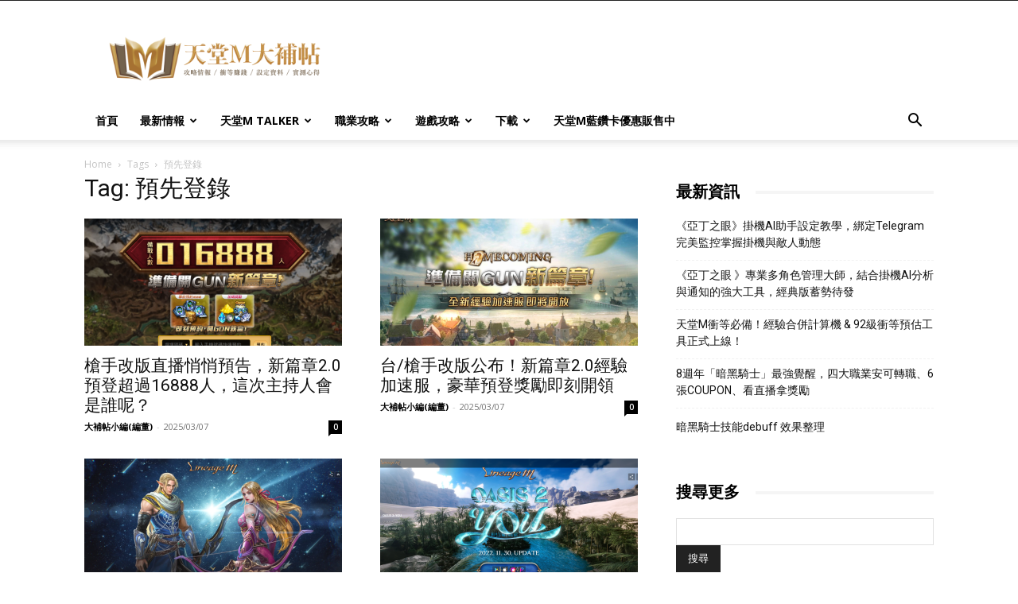

--- FILE ---
content_type: text/html; charset=UTF-8
request_url: https://www.lineagem.com.tw/tag/%E9%A0%90%E5%85%88%E7%99%BB%E9%8C%84
body_size: 30431
content:
<!doctype html >
<!--[if IE 8]>    <html class="ie8" lang="en"> <![endif]-->
<!--[if IE 9]>    <html class="ie9" lang="en"> <![endif]-->
<!--[if gt IE 8]><!--> <html dir="ltr" lang="zh-TW" prefix="og: https://ogp.me/ns#"> <!--<![endif]-->
<head>
    
    <meta charset="UTF-8" />
    <meta name="viewport" content="width=device-width, initial-scale=1.0">
    <link rel="pingback" href="https://www.lineagem.com.tw/xmlrpc.php" />
    	<style>img:is([sizes="auto" i], [sizes^="auto," i]) { contain-intrinsic-size: 3000px 1500px }</style>
	
		<!-- All in One SEO 4.8.6.1 - aioseo.com -->
		<title>預先登錄 - 天堂M大補帖</title>
	<meta name="robots" content="max-image-preview:large" />
	<meta name="google-site-verification" content="M4W5tamr4mGEfrmVLbDs-aEfnigAT_U3bwUBsOQGmfM" />
	<link rel="canonical" href="https://www.lineagem.com.tw/tag/%e9%a0%90%e5%85%88%e7%99%bb%e9%8c%84" />
	<link rel="next" href="https://www.lineagem.com.tw/tag/%E9%A0%90%E5%85%88%E7%99%BB%E9%8C%84/page/2" />
	<meta name="generator" content="All in One SEO (AIOSEO) 4.8.6.1" />
		<script type="application/ld+json" class="aioseo-schema">
			{"@context":"https:\/\/schema.org","@graph":[{"@type":"BreadcrumbList","@id":"https:\/\/www.lineagem.com.tw\/tag\/%E9%A0%90%E5%85%88%E7%99%BB%E9%8C%84#breadcrumblist","itemListElement":[{"@type":"ListItem","@id":"https:\/\/www.lineagem.com.tw#listItem","position":1,"name":"Home","item":"https:\/\/www.lineagem.com.tw","nextItem":{"@type":"ListItem","@id":"https:\/\/www.lineagem.com.tw\/tag\/%e9%a0%90%e5%85%88%e7%99%bb%e9%8c%84#listItem","name":"\u9810\u5148\u767b\u9304"}},{"@type":"ListItem","@id":"https:\/\/www.lineagem.com.tw\/tag\/%e9%a0%90%e5%85%88%e7%99%bb%e9%8c%84#listItem","position":2,"name":"\u9810\u5148\u767b\u9304","previousItem":{"@type":"ListItem","@id":"https:\/\/www.lineagem.com.tw#listItem","name":"Home"}}]},{"@type":"CollectionPage","@id":"https:\/\/www.lineagem.com.tw\/tag\/%E9%A0%90%E5%85%88%E7%99%BB%E9%8C%84#collectionpage","url":"https:\/\/www.lineagem.com.tw\/tag\/%E9%A0%90%E5%85%88%E7%99%BB%E9%8C%84","name":"\u9810\u5148\u767b\u9304 - \u5929\u5802M\u5927\u88dc\u5e16","inLanguage":"zh-TW","isPartOf":{"@id":"https:\/\/www.lineagem.com.tw\/#website"},"breadcrumb":{"@id":"https:\/\/www.lineagem.com.tw\/tag\/%E9%A0%90%E5%85%88%E7%99%BB%E9%8C%84#breadcrumblist"}},{"@type":"Organization","@id":"https:\/\/www.lineagem.com.tw\/#organization","name":"\u6700\u9f4a\u653b\u7565\u60c5\u5831\u8cc7\u6599\u4e2d\u5fc3\uff5c\u5929\u5802M\u900f\u8996\u93e1","description":"\u6539\u7248\u60c5\u5831\/\u8077\u696d\u653b\u7565\/\u6d3b\u52d5\u89e3\u6790\/\u5404\u985e\u5be6\u6e2c\/\u904a\u6232\u6b77\u7a0b\/TALKER","url":"https:\/\/www.lineagem.com.tw\/","sameAs":["https:\/\/www.facebook.com\/LineagemPack"]},{"@type":"WebSite","@id":"https:\/\/www.lineagem.com.tw\/#website","url":"https:\/\/www.lineagem.com.tw\/","name":"\u5929\u5802M\u5927\u88dc\u5e16 - \u6539\u7248\u60c5\u5831\/\u8077\u696d\u653b\u7565\/\u6d3b\u52d5\u89e3\u6790\/\u5404\u985e\u5be6\u6e2c\/\u904a\u6232\u6b77\u7a0b\/TALKER","description":"\u6539\u7248\u60c5\u5831\/\u8077\u696d\u653b\u7565\/\u6d3b\u52d5\u89e3\u6790\/\u5404\u985e\u5be6\u6e2c\/\u904a\u6232\u6b77\u7a0b\/TALKER","inLanguage":"zh-TW","publisher":{"@id":"https:\/\/www.lineagem.com.tw\/#organization"}}]}
		</script>
		<!-- All in One SEO -->

<link rel="icon" type="image/png" href="https://www.lineagem.com.tw/wp-content/uploads/2025/01/YDrZeFaN_200x200.png"><link rel='dns-prefetch' href='//stats.wp.com' />
<link rel='dns-prefetch' href='//fonts.googleapis.com' />
<link rel='dns-prefetch' href='//v0.wordpress.com' />
<link rel='dns-prefetch' href='//jetpack.wordpress.com' />
<link rel='dns-prefetch' href='//s0.wp.com' />
<link rel='dns-prefetch' href='//public-api.wordpress.com' />
<link rel='dns-prefetch' href='//0.gravatar.com' />
<link rel='dns-prefetch' href='//1.gravatar.com' />
<link rel='dns-prefetch' href='//2.gravatar.com' />
<link rel='preconnect' href='//i0.wp.com' />
<link rel="alternate" type="application/rss+xml" title="訂閱《天堂M大補帖》&raquo; 資訊提供" href="https://www.lineagem.com.tw/feed" />
<link rel="alternate" type="application/rss+xml" title="訂閱《天堂M大補帖》&raquo; 留言的資訊提供" href="https://www.lineagem.com.tw/comments/feed" />
<link rel="alternate" type="application/rss+xml" title="訂閱《天堂M大補帖》&raquo; 標籤〈預先登錄〉的資訊提供" href="https://www.lineagem.com.tw/tag/%e9%a0%90%e5%85%88%e7%99%bb%e9%8c%84/feed" />
<script type="text/javascript">
/* <![CDATA[ */
window._wpemojiSettings = {"baseUrl":"https:\/\/s.w.org\/images\/core\/emoji\/16.0.1\/72x72\/","ext":".png","svgUrl":"https:\/\/s.w.org\/images\/core\/emoji\/16.0.1\/svg\/","svgExt":".svg","source":{"concatemoji":"https:\/\/www.lineagem.com.tw\/wp-includes\/js\/wp-emoji-release.min.js?ver=6.8.2"}};
/*! This file is auto-generated */
!function(s,n){var o,i,e;function c(e){try{var t={supportTests:e,timestamp:(new Date).valueOf()};sessionStorage.setItem(o,JSON.stringify(t))}catch(e){}}function p(e,t,n){e.clearRect(0,0,e.canvas.width,e.canvas.height),e.fillText(t,0,0);var t=new Uint32Array(e.getImageData(0,0,e.canvas.width,e.canvas.height).data),a=(e.clearRect(0,0,e.canvas.width,e.canvas.height),e.fillText(n,0,0),new Uint32Array(e.getImageData(0,0,e.canvas.width,e.canvas.height).data));return t.every(function(e,t){return e===a[t]})}function u(e,t){e.clearRect(0,0,e.canvas.width,e.canvas.height),e.fillText(t,0,0);for(var n=e.getImageData(16,16,1,1),a=0;a<n.data.length;a++)if(0!==n.data[a])return!1;return!0}function f(e,t,n,a){switch(t){case"flag":return n(e,"\ud83c\udff3\ufe0f\u200d\u26a7\ufe0f","\ud83c\udff3\ufe0f\u200b\u26a7\ufe0f")?!1:!n(e,"\ud83c\udde8\ud83c\uddf6","\ud83c\udde8\u200b\ud83c\uddf6")&&!n(e,"\ud83c\udff4\udb40\udc67\udb40\udc62\udb40\udc65\udb40\udc6e\udb40\udc67\udb40\udc7f","\ud83c\udff4\u200b\udb40\udc67\u200b\udb40\udc62\u200b\udb40\udc65\u200b\udb40\udc6e\u200b\udb40\udc67\u200b\udb40\udc7f");case"emoji":return!a(e,"\ud83e\udedf")}return!1}function g(e,t,n,a){var r="undefined"!=typeof WorkerGlobalScope&&self instanceof WorkerGlobalScope?new OffscreenCanvas(300,150):s.createElement("canvas"),o=r.getContext("2d",{willReadFrequently:!0}),i=(o.textBaseline="top",o.font="600 32px Arial",{});return e.forEach(function(e){i[e]=t(o,e,n,a)}),i}function t(e){var t=s.createElement("script");t.src=e,t.defer=!0,s.head.appendChild(t)}"undefined"!=typeof Promise&&(o="wpEmojiSettingsSupports",i=["flag","emoji"],n.supports={everything:!0,everythingExceptFlag:!0},e=new Promise(function(e){s.addEventListener("DOMContentLoaded",e,{once:!0})}),new Promise(function(t){var n=function(){try{var e=JSON.parse(sessionStorage.getItem(o));if("object"==typeof e&&"number"==typeof e.timestamp&&(new Date).valueOf()<e.timestamp+604800&&"object"==typeof e.supportTests)return e.supportTests}catch(e){}return null}();if(!n){if("undefined"!=typeof Worker&&"undefined"!=typeof OffscreenCanvas&&"undefined"!=typeof URL&&URL.createObjectURL&&"undefined"!=typeof Blob)try{var e="postMessage("+g.toString()+"("+[JSON.stringify(i),f.toString(),p.toString(),u.toString()].join(",")+"));",a=new Blob([e],{type:"text/javascript"}),r=new Worker(URL.createObjectURL(a),{name:"wpTestEmojiSupports"});return void(r.onmessage=function(e){c(n=e.data),r.terminate(),t(n)})}catch(e){}c(n=g(i,f,p,u))}t(n)}).then(function(e){for(var t in e)n.supports[t]=e[t],n.supports.everything=n.supports.everything&&n.supports[t],"flag"!==t&&(n.supports.everythingExceptFlag=n.supports.everythingExceptFlag&&n.supports[t]);n.supports.everythingExceptFlag=n.supports.everythingExceptFlag&&!n.supports.flag,n.DOMReady=!1,n.readyCallback=function(){n.DOMReady=!0}}).then(function(){return e}).then(function(){var e;n.supports.everything||(n.readyCallback(),(e=n.source||{}).concatemoji?t(e.concatemoji):e.wpemoji&&e.twemoji&&(t(e.twemoji),t(e.wpemoji)))}))}((window,document),window._wpemojiSettings);
/* ]]> */
</script>
<style id='wp-emoji-styles-inline-css' type='text/css'>

	img.wp-smiley, img.emoji {
		display: inline !important;
		border: none !important;
		box-shadow: none !important;
		height: 1em !important;
		width: 1em !important;
		margin: 0 0.07em !important;
		vertical-align: -0.1em !important;
		background: none !important;
		padding: 0 !important;
	}
</style>
<style id='classic-theme-styles-inline-css' type='text/css'>
/*! This file is auto-generated */
.wp-block-button__link{color:#fff;background-color:#32373c;border-radius:9999px;box-shadow:none;text-decoration:none;padding:calc(.667em + 2px) calc(1.333em + 2px);font-size:1.125em}.wp-block-file__button{background:#32373c;color:#fff;text-decoration:none}
</style>
<link rel='stylesheet' id='mediaelement-css' href='https://www.lineagem.com.tw/wp-includes/js/mediaelement/mediaelementplayer-legacy.min.css?ver=4.2.17' type='text/css' media='all' />
<link rel='stylesheet' id='wp-mediaelement-css' href='https://www.lineagem.com.tw/wp-includes/js/mediaelement/wp-mediaelement.min.css?ver=6.8.2' type='text/css' media='all' />
<style id='jetpack-sharing-buttons-style-inline-css' type='text/css'>
.jetpack-sharing-buttons__services-list{display:flex;flex-direction:row;flex-wrap:wrap;gap:0;list-style-type:none;margin:5px;padding:0}.jetpack-sharing-buttons__services-list.has-small-icon-size{font-size:12px}.jetpack-sharing-buttons__services-list.has-normal-icon-size{font-size:16px}.jetpack-sharing-buttons__services-list.has-large-icon-size{font-size:24px}.jetpack-sharing-buttons__services-list.has-huge-icon-size{font-size:36px}@media print{.jetpack-sharing-buttons__services-list{display:none!important}}.editor-styles-wrapper .wp-block-jetpack-sharing-buttons{gap:0;padding-inline-start:0}ul.jetpack-sharing-buttons__services-list.has-background{padding:1.25em 2.375em}
</style>
<style id='global-styles-inline-css' type='text/css'>
:root{--wp--preset--aspect-ratio--square: 1;--wp--preset--aspect-ratio--4-3: 4/3;--wp--preset--aspect-ratio--3-4: 3/4;--wp--preset--aspect-ratio--3-2: 3/2;--wp--preset--aspect-ratio--2-3: 2/3;--wp--preset--aspect-ratio--16-9: 16/9;--wp--preset--aspect-ratio--9-16: 9/16;--wp--preset--color--black: #000000;--wp--preset--color--cyan-bluish-gray: #abb8c3;--wp--preset--color--white: #ffffff;--wp--preset--color--pale-pink: #f78da7;--wp--preset--color--vivid-red: #cf2e2e;--wp--preset--color--luminous-vivid-orange: #ff6900;--wp--preset--color--luminous-vivid-amber: #fcb900;--wp--preset--color--light-green-cyan: #7bdcb5;--wp--preset--color--vivid-green-cyan: #00d084;--wp--preset--color--pale-cyan-blue: #8ed1fc;--wp--preset--color--vivid-cyan-blue: #0693e3;--wp--preset--color--vivid-purple: #9b51e0;--wp--preset--gradient--vivid-cyan-blue-to-vivid-purple: linear-gradient(135deg,rgba(6,147,227,1) 0%,rgb(155,81,224) 100%);--wp--preset--gradient--light-green-cyan-to-vivid-green-cyan: linear-gradient(135deg,rgb(122,220,180) 0%,rgb(0,208,130) 100%);--wp--preset--gradient--luminous-vivid-amber-to-luminous-vivid-orange: linear-gradient(135deg,rgba(252,185,0,1) 0%,rgba(255,105,0,1) 100%);--wp--preset--gradient--luminous-vivid-orange-to-vivid-red: linear-gradient(135deg,rgba(255,105,0,1) 0%,rgb(207,46,46) 100%);--wp--preset--gradient--very-light-gray-to-cyan-bluish-gray: linear-gradient(135deg,rgb(238,238,238) 0%,rgb(169,184,195) 100%);--wp--preset--gradient--cool-to-warm-spectrum: linear-gradient(135deg,rgb(74,234,220) 0%,rgb(151,120,209) 20%,rgb(207,42,186) 40%,rgb(238,44,130) 60%,rgb(251,105,98) 80%,rgb(254,248,76) 100%);--wp--preset--gradient--blush-light-purple: linear-gradient(135deg,rgb(255,206,236) 0%,rgb(152,150,240) 100%);--wp--preset--gradient--blush-bordeaux: linear-gradient(135deg,rgb(254,205,165) 0%,rgb(254,45,45) 50%,rgb(107,0,62) 100%);--wp--preset--gradient--luminous-dusk: linear-gradient(135deg,rgb(255,203,112) 0%,rgb(199,81,192) 50%,rgb(65,88,208) 100%);--wp--preset--gradient--pale-ocean: linear-gradient(135deg,rgb(255,245,203) 0%,rgb(182,227,212) 50%,rgb(51,167,181) 100%);--wp--preset--gradient--electric-grass: linear-gradient(135deg,rgb(202,248,128) 0%,rgb(113,206,126) 100%);--wp--preset--gradient--midnight: linear-gradient(135deg,rgb(2,3,129) 0%,rgb(40,116,252) 100%);--wp--preset--font-size--small: 11px;--wp--preset--font-size--medium: 20px;--wp--preset--font-size--large: 32px;--wp--preset--font-size--x-large: 42px;--wp--preset--font-size--regular: 15px;--wp--preset--font-size--larger: 50px;--wp--preset--spacing--20: 0.44rem;--wp--preset--spacing--30: 0.67rem;--wp--preset--spacing--40: 1rem;--wp--preset--spacing--50: 1.5rem;--wp--preset--spacing--60: 2.25rem;--wp--preset--spacing--70: 3.38rem;--wp--preset--spacing--80: 5.06rem;--wp--preset--shadow--natural: 6px 6px 9px rgba(0, 0, 0, 0.2);--wp--preset--shadow--deep: 12px 12px 50px rgba(0, 0, 0, 0.4);--wp--preset--shadow--sharp: 6px 6px 0px rgba(0, 0, 0, 0.2);--wp--preset--shadow--outlined: 6px 6px 0px -3px rgba(255, 255, 255, 1), 6px 6px rgba(0, 0, 0, 1);--wp--preset--shadow--crisp: 6px 6px 0px rgba(0, 0, 0, 1);}:where(.is-layout-flex){gap: 0.5em;}:where(.is-layout-grid){gap: 0.5em;}body .is-layout-flex{display: flex;}.is-layout-flex{flex-wrap: wrap;align-items: center;}.is-layout-flex > :is(*, div){margin: 0;}body .is-layout-grid{display: grid;}.is-layout-grid > :is(*, div){margin: 0;}:where(.wp-block-columns.is-layout-flex){gap: 2em;}:where(.wp-block-columns.is-layout-grid){gap: 2em;}:where(.wp-block-post-template.is-layout-flex){gap: 1.25em;}:where(.wp-block-post-template.is-layout-grid){gap: 1.25em;}.has-black-color{color: var(--wp--preset--color--black) !important;}.has-cyan-bluish-gray-color{color: var(--wp--preset--color--cyan-bluish-gray) !important;}.has-white-color{color: var(--wp--preset--color--white) !important;}.has-pale-pink-color{color: var(--wp--preset--color--pale-pink) !important;}.has-vivid-red-color{color: var(--wp--preset--color--vivid-red) !important;}.has-luminous-vivid-orange-color{color: var(--wp--preset--color--luminous-vivid-orange) !important;}.has-luminous-vivid-amber-color{color: var(--wp--preset--color--luminous-vivid-amber) !important;}.has-light-green-cyan-color{color: var(--wp--preset--color--light-green-cyan) !important;}.has-vivid-green-cyan-color{color: var(--wp--preset--color--vivid-green-cyan) !important;}.has-pale-cyan-blue-color{color: var(--wp--preset--color--pale-cyan-blue) !important;}.has-vivid-cyan-blue-color{color: var(--wp--preset--color--vivid-cyan-blue) !important;}.has-vivid-purple-color{color: var(--wp--preset--color--vivid-purple) !important;}.has-black-background-color{background-color: var(--wp--preset--color--black) !important;}.has-cyan-bluish-gray-background-color{background-color: var(--wp--preset--color--cyan-bluish-gray) !important;}.has-white-background-color{background-color: var(--wp--preset--color--white) !important;}.has-pale-pink-background-color{background-color: var(--wp--preset--color--pale-pink) !important;}.has-vivid-red-background-color{background-color: var(--wp--preset--color--vivid-red) !important;}.has-luminous-vivid-orange-background-color{background-color: var(--wp--preset--color--luminous-vivid-orange) !important;}.has-luminous-vivid-amber-background-color{background-color: var(--wp--preset--color--luminous-vivid-amber) !important;}.has-light-green-cyan-background-color{background-color: var(--wp--preset--color--light-green-cyan) !important;}.has-vivid-green-cyan-background-color{background-color: var(--wp--preset--color--vivid-green-cyan) !important;}.has-pale-cyan-blue-background-color{background-color: var(--wp--preset--color--pale-cyan-blue) !important;}.has-vivid-cyan-blue-background-color{background-color: var(--wp--preset--color--vivid-cyan-blue) !important;}.has-vivid-purple-background-color{background-color: var(--wp--preset--color--vivid-purple) !important;}.has-black-border-color{border-color: var(--wp--preset--color--black) !important;}.has-cyan-bluish-gray-border-color{border-color: var(--wp--preset--color--cyan-bluish-gray) !important;}.has-white-border-color{border-color: var(--wp--preset--color--white) !important;}.has-pale-pink-border-color{border-color: var(--wp--preset--color--pale-pink) !important;}.has-vivid-red-border-color{border-color: var(--wp--preset--color--vivid-red) !important;}.has-luminous-vivid-orange-border-color{border-color: var(--wp--preset--color--luminous-vivid-orange) !important;}.has-luminous-vivid-amber-border-color{border-color: var(--wp--preset--color--luminous-vivid-amber) !important;}.has-light-green-cyan-border-color{border-color: var(--wp--preset--color--light-green-cyan) !important;}.has-vivid-green-cyan-border-color{border-color: var(--wp--preset--color--vivid-green-cyan) !important;}.has-pale-cyan-blue-border-color{border-color: var(--wp--preset--color--pale-cyan-blue) !important;}.has-vivid-cyan-blue-border-color{border-color: var(--wp--preset--color--vivid-cyan-blue) !important;}.has-vivid-purple-border-color{border-color: var(--wp--preset--color--vivid-purple) !important;}.has-vivid-cyan-blue-to-vivid-purple-gradient-background{background: var(--wp--preset--gradient--vivid-cyan-blue-to-vivid-purple) !important;}.has-light-green-cyan-to-vivid-green-cyan-gradient-background{background: var(--wp--preset--gradient--light-green-cyan-to-vivid-green-cyan) !important;}.has-luminous-vivid-amber-to-luminous-vivid-orange-gradient-background{background: var(--wp--preset--gradient--luminous-vivid-amber-to-luminous-vivid-orange) !important;}.has-luminous-vivid-orange-to-vivid-red-gradient-background{background: var(--wp--preset--gradient--luminous-vivid-orange-to-vivid-red) !important;}.has-very-light-gray-to-cyan-bluish-gray-gradient-background{background: var(--wp--preset--gradient--very-light-gray-to-cyan-bluish-gray) !important;}.has-cool-to-warm-spectrum-gradient-background{background: var(--wp--preset--gradient--cool-to-warm-spectrum) !important;}.has-blush-light-purple-gradient-background{background: var(--wp--preset--gradient--blush-light-purple) !important;}.has-blush-bordeaux-gradient-background{background: var(--wp--preset--gradient--blush-bordeaux) !important;}.has-luminous-dusk-gradient-background{background: var(--wp--preset--gradient--luminous-dusk) !important;}.has-pale-ocean-gradient-background{background: var(--wp--preset--gradient--pale-ocean) !important;}.has-electric-grass-gradient-background{background: var(--wp--preset--gradient--electric-grass) !important;}.has-midnight-gradient-background{background: var(--wp--preset--gradient--midnight) !important;}.has-small-font-size{font-size: var(--wp--preset--font-size--small) !important;}.has-medium-font-size{font-size: var(--wp--preset--font-size--medium) !important;}.has-large-font-size{font-size: var(--wp--preset--font-size--large) !important;}.has-x-large-font-size{font-size: var(--wp--preset--font-size--x-large) !important;}
:where(.wp-block-post-template.is-layout-flex){gap: 1.25em;}:where(.wp-block-post-template.is-layout-grid){gap: 1.25em;}
:where(.wp-block-columns.is-layout-flex){gap: 2em;}:where(.wp-block-columns.is-layout-grid){gap: 2em;}
:root :where(.wp-block-pullquote){font-size: 1.5em;line-height: 1.6;}
</style>
<link rel='stylesheet' id='td-plugin-multi-purpose-css' href='https://www.lineagem.com.tw/wp-content/plugins/td-composer/td-multi-purpose/style.css?ver=72f925014dc5642945728092f057897e' type='text/css' media='all' />
<link rel='stylesheet' id='google-fonts-style-css' href='https://fonts.googleapis.com/css?family=Open+Sans%3A400%2C600%2C700%7CRoboto%3A400%2C600%2C700&#038;display=swap&#038;ver=12.6.6' type='text/css' media='all' />
<link rel='stylesheet' id='tablepress-default-css' href='https://www.lineagem.com.tw/wp-content/plugins/tablepress/css/build/default.css?ver=3.1.3' type='text/css' media='all' />
<link rel='stylesheet' id='td-theme-css' href='https://www.lineagem.com.tw/wp-content/themes/Newspaper/style.css?ver=12.6.6' type='text/css' media='all' />
<style id='td-theme-inline-css' type='text/css'>@media (max-width:767px){.td-header-desktop-wrap{display:none}}@media (min-width:767px){.td-header-mobile-wrap{display:none}}</style>
<link rel='stylesheet' id='td-legacy-framework-front-style-css' href='https://www.lineagem.com.tw/wp-content/plugins/td-composer/legacy/Newspaper/assets/css/td_legacy_main.css?ver=72f925014dc5642945728092f057897e' type='text/css' media='all' />
<link rel='stylesheet' id='td-standard-pack-framework-front-style-css' href='https://www.lineagem.com.tw/wp-content/plugins/td-standard-pack/Newspaper/assets/css/td_standard_pack_main.css?ver=8f2d47acef43f76b1dfa75a39c0fe3df' type='text/css' media='all' />
<link rel='stylesheet' id='tdb_style_cloud_templates_front-css' href='https://www.lineagem.com.tw/wp-content/plugins/td-cloud-library/assets/css/tdb_main.css?ver=b379c96c54343541fd8742379a419361' type='text/css' media='all' />
<script type="text/javascript" src="https://www.lineagem.com.tw/wp-includes/js/jquery/jquery.min.js?ver=3.7.1" id="jquery-core-js"></script>
<script type="text/javascript" src="https://www.lineagem.com.tw/wp-includes/js/jquery/jquery-migrate.min.js?ver=3.4.1" id="jquery-migrate-js"></script>
<link rel="https://api.w.org/" href="https://www.lineagem.com.tw/wp-json/" /><link rel="alternate" title="JSON" type="application/json" href="https://www.lineagem.com.tw/wp-json/wp/v2/tags/447" /><link rel="EditURI" type="application/rsd+xml" title="RSD" href="https://www.lineagem.com.tw/xmlrpc.php?rsd" />
<meta name="generator" content="WordPress 6.8.2" />


<!-- This site is optimized with the Schema plugin v1.7.9.6 - https://schema.press -->
<script type="application/ld+json">{"@context":"https:\/\/schema.org\/","@type":"CollectionPage","headline":"預先登錄 Tag","description":"","url":"https:\/\/www.lineagem.com.tw\/tag\/homecoming","sameAs":[],"hasPart":[{"@context":"https:\/\/schema.org\/","@type":"BlogPosting","mainEntityOfPage":{"@type":"WebPage","@id":"https:\/\/www.lineagem.com.tw\/talker\/report\/gunner-preregist-16888"},"url":"https:\/\/www.lineagem.com.tw\/talker\/report\/gunner-preregist-16888","headline":"槍手改版直播悄悄預告，新篇章2.0預登超過16888人，這次主持人會是誰呢？","datePublished":"2025-03-07T21:02:58+08:00","dateModified":"2025-03-07T21:12:45+08:00","publisher":{"@type":"Organization","@id":"https:\/\/www.lineagem.com.tw\/#organization","name":"天堂M大補帖","logo":{"@type":"ImageObject","url":"","width":600,"height":60}},"image":{"@type":"ImageObject","url":"https:\/\/i0.wp.com\/www.lineagem.com.tw\/wp-content\/uploads\/2025\/03\/batch_img-081.png?fit=1080%2C651&quality=100&strip=all&ssl=1","width":1080,"height":651},"articleSection":"天M 路透社","keywords":"HOMECOMING, 事前預約, 新篇章2.0, 槍手改版, 線上預約, 預先登錄","description":"稍早遊戲橘子已正式發出天堂M槍手改版的新聞稿，內容提及線上預約、新篇章2.0伺服器和新服活動皆可判斷台服正式改版時間訂在3\/19，但在改版前，大家最關心的莫過於改版直播消息，新聞稿中雖未提及相關訊息，在預約網站中依然透漏了消息，所以大家可以期待啦！","author":{"@type":"Person","name":"大補帖小編(編董)","url":"https:\/\/www.lineagem.com.tw\/author\/lineagem","description":"不資深的天堂老玩家，熱愛天堂M而創立網站，希望幫助大家更容易找到可靠的資訊，請多多指教","image":{"@type":"ImageObject","url":"https:\/\/secure.gravatar.com\/avatar\/c19d7d5e41bc7b4b1528c1a4cf5c183b5dd11fd42d50ca09690756114ec19b05?s=96&r=g","height":96,"width":96},"sameAs":["https:\/\/www.facebook.com\/LineagemPack\/","https:\/\/twitter.com\/https:\/\/twitter.com\/lineage_mp","https:\/\/www.youtube.com\/channel\/UC6OpV1frd-rrnQhelAfymKA"]},"video":[null],"audio":[null],"commentCount":"0"},{"@context":"https:\/\/schema.org\/","@type":"BlogPosting","mainEntityOfPage":{"@type":"WebPage","@id":"https:\/\/www.lineagem.com.tw\/news\/twinfo\/tw-gunner-homecoming"},"url":"https:\/\/www.lineagem.com.tw\/news\/twinfo\/tw-gunner-homecoming","headline":"台\/槍手改版公布！新篇章2.0經驗加速服，豪華預登獎勵即刻開領","datePublished":"2025-03-07T14:33:25+08:00","dateModified":"2025-03-07T18:12:28+08:00","publisher":{"@type":"Organization","@id":"https:\/\/www.lineagem.com.tw\/#organization","name":"天堂M大補帖","logo":{"@type":"ImageObject","url":"","width":600,"height":60}},"image":{"@type":"ImageObject","url":"https:\/\/i0.wp.com\/www.lineagem.com.tw\/wp-content\/uploads\/2025\/03\/gunner.jpg?fit=1080%2C607&quality=100&strip=all&ssl=1","width":1080,"height":607},"articleSection":"台版資訊","keywords":"GAMA COUPON, HOMECOMING, TJ Coupon, 天堂M, 新篇章, 新篇章2.0, 槍手, 槍手改版, 準備開GUN新篇章, 血盟終極競賽, 預先登錄","description":"遊戲橘子代理的跨世代手遊鉅作《天堂M》即將迎接上半年最大改版！此次改版不僅帶來新篇章2.0：全新經驗加速服及相關限定活動，槍手職業也將全面優化覺醒。官方也祭出超豪華的事前預約獎勵，3月18日前完成線上預約，就能於改版後獲得超豐厚的抽卡大禮包，還有各式成長資源的加碼獎勵等你拿！此外，歡慶新篇章2.0開啟，官方也推出兩大台版專屬活動「魔法子彈狙擊排行榜」與「血盟終極競賽」，專屬榮耀與藍鑽豪禮等勇士們爭奪！","author":{"@type":"Person","name":"大補帖小編(編董)","url":"https:\/\/www.lineagem.com.tw\/author\/lineagem","description":"不資深的天堂老玩家，熱愛天堂M而創立網站，希望幫助大家更容易找到可靠的資訊，請多多指教","image":{"@type":"ImageObject","url":"https:\/\/secure.gravatar.com\/avatar\/c19d7d5e41bc7b4b1528c1a4cf5c183b5dd11fd42d50ca09690756114ec19b05?s=96&r=g","height":96,"width":96},"sameAs":["https:\/\/www.facebook.com\/LineagemPack\/","https:\/\/twitter.com\/https:\/\/twitter.com\/lineage_mp","https:\/\/www.youtube.com\/channel\/UC6OpV1frd-rrnQhelAfymKA"]},"video":[null,null,null,null,null,null,null],"audio":[null,null,null,null,null,null,null],"commentCount":"0"},{"@context":"https:\/\/schema.org\/","@type":"BlogPosting","mainEntityOfPage":{"@type":"WebPage","@id":"https:\/\/www.lineagem.com.tw\/news\/krinfo\/shooting-star-fairy"},"url":"https:\/\/www.lineagem.com.tw\/news\/krinfo\/shooting-star-fairy","headline":"...","datePublished":"2023-03-08T13:45:18+08:00","dateModified":"2023-03-08T13:49:41+08:00","publisher":{"@type":"Organization","@id":"https:\/\/www.lineagem.com.tw\/#organization","name":"天堂M大補帖","logo":{"@type":"ImageObject","url":"","width":600,"height":60}},"image":{"@type":"ImageObject","url":"https:\/\/i0.wp.com\/www.lineagem.com.tw\/wp-content\/uploads\/2023\/03\/Image-409.png?fit=800%2C390&quality=100&strip=all&ssl=1","width":800,"height":390},"articleSection":"天M 路透社","keywords":"TJ, 天堂M, 妖精覺醒, 流星, 轉職, 預先登錄","description":"台服才剛進入綠洲2狂戰士覺醒版本，韓服就在同一天發佈妖精《流星》改版細節資訊，而這次令人為之一亮的除了妖精本身的轉職之外，令人意想不到的連同法師都開放轉職，此外根據日前官網公布資訊，本次妖精覺醒改版TJ僅有一張，後續是否會再加碼技能、變身、娃娃TJ就等日後公布了。","author":{"@type":"Person","name":"大補帖小編(編董)","url":"https:\/\/www.lineagem.com.tw\/author\/lineagem","description":"不資深的天堂老玩家，熱愛天堂M而創立網站，希望幫助大家更容易找到可靠的資訊，請多多指教","image":{"@type":"ImageObject","url":"https:\/\/secure.gravatar.com\/avatar\/c19d7d5e41bc7b4b1528c1a4cf5c183b5dd11fd42d50ca09690756114ec19b05?s=96&r=g","height":96,"width":96},"sameAs":["https:\/\/www.facebook.com\/LineagemPack\/","https:\/\/twitter.com\/https:\/\/twitter.com\/lineage_mp","https:\/\/www.youtube.com\/channel\/UC6OpV1frd-rrnQhelAfymKA"]},"commentCount":"0"},{"@context":"https:\/\/schema.org\/","@type":"BlogPosting","mainEntityOfPage":{"@type":"WebPage","@id":"https:\/\/www.lineagem.com.tw\/news\/krinfo\/oasis-2-you-update"},"url":"https:\/\/www.lineagem.com.tw\/news\/krinfo\/oasis-2-you-update","headline":"綠洲2:You 改版情報：狂戰士覺醒、TJ Coupon、預先登錄、改版資料","datePublished":"2022-11-16T11:21:08+08:00","dateModified":"2022-11-18T10:25:16+08:00","publisher":{"@type":"Organization","@id":"https:\/\/www.lineagem.com.tw\/#organization","name":"天堂M大補帖","logo":{"@type":"ImageObject","url":"","width":600,"height":60}},"image":{"@type":"ImageObject","url":"https:\/\/i0.wp.com\/www.lineagem.com.tw\/wp-content\/uploads\/2022\/11\/%E5%9C%96%E7%89%87-259.png?fit=1920%2C890&quality=100&strip=all&ssl=1","width":1920,"height":890},"articleSection":"韓版資訊","keywords":"TJ Coupon, 狂戰士, 狂戰士覺醒, 綠洲2:You, 預先登錄","description":"終於贏來萬眾期待的《綠洲2:You》改版，這次改版除了有預先登錄與符石 TJ Coupon 外，更","author":{"@type":"Person","name":"大補帖小編(編董)","url":"https:\/\/www.lineagem.com.tw\/author\/lineagem","description":"不資深的天堂老玩家，熱愛天堂M而創立網站，希望幫助大家更容易找到可靠的資訊，請多多指教","image":{"@type":"ImageObject","url":"https:\/\/secure.gravatar.com\/avatar\/c19d7d5e41bc7b4b1528c1a4cf5c183b5dd11fd42d50ca09690756114ec19b05?s=96&r=g","height":96,"width":96},"sameAs":["https:\/\/www.facebook.com\/LineagemPack\/","https:\/\/twitter.com\/https:\/\/twitter.com\/lineage_mp","https:\/\/www.youtube.com\/channel\/UC6OpV1frd-rrnQhelAfymKA"]},"commentCount":"0"},{"@context":"https:\/\/schema.org\/","@type":"BlogPosting","mainEntityOfPage":{"@type":"WebPage","@id":"https:\/\/www.lineagem.com.tw\/news\/krinfo\/kr-god-of-thunder-0810"},"url":"https:\/\/www.lineagem.com.tw\/news\/krinfo\/kr-god-of-thunder-0810","headline":" EP.7 新篇章，全新職業「雷神」登場！職業轉換，預先登錄、TJ COUPON...","datePublished":"2022-08-10T16:19:50+08:00","dateModified":"2023-01-16T11:23:15+08:00","publisher":{"@type":"Organization","@id":"https:\/\/www.lineagem.com.tw\/#organization","name":"天堂M大補帖","logo":{"@type":"ImageObject","url":"","width":600,"height":60}},"image":{"@type":"ImageObject","url":"https:\/\/i0.wp.com\/www.lineagem.com.tw\/wp-content\/uploads\/2022\/08\/image.png?fit=1024%2C500&quality=100&strip=all&ssl=1","width":1024,"height":500},"articleSection":"韓版資訊","keywords":"TJ Coupon, 噩夢之島, 夢靨之島, 新職業, 雷神, 預先登錄, 風龍, 龍之水晶","description":"一年推出一個新職業似乎是目前天堂M的最大改版盛事，才剛經過韓服5週年的槍手改版，緊接而來的就是全新原創職業「雷神(God Of Thunder」同時故事也來到 EP.7，除了有雷神的職業轉換、預先登錄活動外，還包括有 2 張 TJ COUPON、全新變身與全新地圖「噩夢之島」等，技能資訊其他消息將在日後陸續公開，正式改版日為8\/24日。","author":{"@type":"Person","name":"大補帖小編(編董)","url":"https:\/\/www.lineagem.com.tw\/author\/lineagem","description":"不資深的天堂老玩家，熱愛天堂M而創立網站，希望幫助大家更容易找到可靠的資訊，請多多指教","image":{"@type":"ImageObject","url":"https:\/\/secure.gravatar.com\/avatar\/c19d7d5e41bc7b4b1528c1a4cf5c183b5dd11fd42d50ca09690756114ec19b05?s=96&r=g","height":96,"width":96},"sameAs":["https:\/\/www.facebook.com\/LineagemPack\/","https:\/\/twitter.com\/https:\/\/twitter.com\/lineage_mp","https:\/\/www.youtube.com\/channel\/UC6OpV1frd-rrnQhelAfymKA"]},"commentCount":"0"},{"@context":"https:\/\/schema.org\/","@type":"BlogPosting","mainEntityOfPage":{"@type":"WebPage","@id":"https:\/\/www.lineagem.com.tw\/news\/krinfo\/holy-knight-preorder"},"url":"https:\/\/www.lineagem.com.tw\/news\/krinfo\/holy-knight-preorder","headline":"神聖劍士改版轉職預先登錄，4\/7正式開放，加碼2張TJ 自開服起計算","datePublished":"2021-03-29T13:22:26+08:00","dateModified":"2021-03-29T15:47:21+08:00","publisher":{"@type":"Organization","@id":"https:\/\/www.lineagem.com.tw\/#organization","name":"天堂M大補帖","logo":{"@type":"ImageObject","url":"","width":600,"height":60}},"image":{"@type":"ImageObject","url":"https:\/\/i0.wp.com\/www.lineagem.com.tw\/wp-content\/uploads\/2021\/03\/batch_Image-102.png?fit=1024%2C500&quality=100&strip=all&ssl=1","width":1024,"height":500},"articleSection":"韓版資訊","keywords":"TJ Coupon, 天堂M, 神聖劍士, 轉職, 預先登錄","description":"上週韓服公告將於 3\/29 更新關於神聖劍士轉職改版消息，目前已正式釋出改版官網，韓服訂於 2021\/4\/7 進行神聖劍士改版，除了技能改版之外也將進行預先登錄活動，並且，發放 2 張 TJ 優惠券給玩家。","author":{"@type":"Person","name":"大補帖小編(編董)","url":"https:\/\/www.lineagem.com.tw\/author\/lineagem","description":"不資深的天堂老玩家，熱愛天堂M而創立網站，希望幫助大家更容易找到可靠的資訊，請多多指教","image":{"@type":"ImageObject","url":"https:\/\/secure.gravatar.com\/avatar\/c19d7d5e41bc7b4b1528c1a4cf5c183b5dd11fd42d50ca09690756114ec19b05?s=96&r=g","height":96,"width":96},"sameAs":["https:\/\/www.facebook.com\/LineagemPack\/","https:\/\/twitter.com\/https:\/\/twitter.com\/lineage_mp","https:\/\/www.youtube.com\/channel\/UC6OpV1frd-rrnQhelAfymKA"]},"commentCount":"0"},{"@context":"https:\/\/schema.org\/","@type":"BlogPosting","mainEntityOfPage":{"@type":"WebPage","@id":"https:\/\/www.lineagem.com.tw\/news\/twinfo\/high-elf-preview"},"url":"https:\/\/www.lineagem.com.tw\/news\/twinfo\/high-elf-preview","headline":"「高階妖精-妖精的逆襲」預先登錄正式開跑！","datePublished":"2020-04-15T15:01:25+08:00","dateModified":"2020-04-15T15:31:11+08:00","publisher":{"@type":"Organization","@id":"https:\/\/www.lineagem.com.tw\/#organization","name":"天堂M大補帖","logo":{"@type":"ImageObject","url":"","width":600,"height":60}},"image":{"@type":"ImageObject","url":"https:\/\/i0.wp.com\/www.lineagem.com.tw\/wp-content\/uploads\/2020\/04\/Image-056.png?fit=1920%2C937&quality=100&strip=all&ssl=1","width":1920,"height":937},"articleSection":"台版資訊","keywords":"天堂M, 預先登錄, 高階妖精","description":"大家期待的高階妖精終於要預先登錄啦！就在不久之前眼尖的網友發現疑似官方粉絲團的贊助貼文，明顯寫著「高階妖精-妖精的逆襲」，不過目前官方網站都還沒有相關消息，既然圖片都已經出來，那麼基本上就是即將到來囉！","author":{"@type":"Person","name":"werboy","url":"https:\/\/www.lineagem.com.tw\/author\/werboy","image":{"@type":"ImageObject","url":"https:\/\/secure.gravatar.com\/avatar\/d2f3e44b5e1d759f36589de1f340ab7b3a19fe8bd0e30727e6d2bf10ea67e185?s=96&r=g","height":96,"width":96}},"commentCount":"0"},{"@context":"https:\/\/schema.org\/","@type":"BlogPosting","mainEntityOfPage":{"@type":"WebPage","@id":"https:\/\/www.lineagem.com.tw\/news\/advance-elf-preorder"},"url":"https:\/\/www.lineagem.com.tw\/news\/advance-elf-preorder","headline":"妖精的逆襲！高階妖精 2\/12 登場 9 大重點整理與預測","datePublished":"2020-01-31T16:26:49+08:00","dateModified":"2020-01-31T21:56:16+08:00","publisher":{"@type":"Organization","@id":"https:\/\/www.lineagem.com.tw\/#organization","name":"天堂M大補帖","logo":{"@type":"ImageObject","url":"","width":600,"height":60}},"image":{"@type":"ImageObject","url":"https:\/\/i0.wp.com\/www.lineagem.com.tw\/wp-content\/uploads\/2020\/01\/Image-108.png?fit=1093%2C602&quality=100&strip=all&ssl=1","width":1093,"height":602},"articleSection":"最新情報","keywords":"召喚精靈王, 天堂M, 妖精, 精靈恩典, 精靈王, 精靈衝暈, 職業轉換, 轉職, 進階妖精, 預先登錄, 高等妖精, 高階妖精","description":"日前韓版已經預告即將於 2\/12 改版，將會加入衝暈、精靈王與恩典技能，並且大幅提升妖精的基礎能力。為了吸引玩家回流就職業也將開放職業轉換，再推出 TJ COUPON 回復衝爆的裝備，詳細改版內容請繼續往下看。","author":{"@type":"Person","name":"大補帖小編(編董)","url":"https:\/\/www.lineagem.com.tw\/author\/lineagem","description":"不資深的天堂老玩家，熱愛天堂M而創立網站，希望幫助大家更容易找到可靠的資訊，請多多指教","image":{"@type":"ImageObject","url":"https:\/\/secure.gravatar.com\/avatar\/c19d7d5e41bc7b4b1528c1a4cf5c183b5dd11fd42d50ca09690756114ec19b05?s=96&r=g","height":96,"width":96},"sameAs":["https:\/\/www.facebook.com\/LineagemPack\/","https:\/\/twitter.com\/https:\/\/twitter.com\/lineage_mp","https:\/\/www.youtube.com\/channel\/UC6OpV1frd-rrnQhelAfymKA"]},"commentCount":"1","comment":[{"@type":"Comment","dateCreated":"2020-02-05 11:16:14","description":"請問是所有職業都能轉職成妖精?","author":{"@type":"Person","name":"小龍","url":""}}]},{"@context":"https:\/\/schema.org\/","@type":"BlogPosting","mainEntityOfPage":{"@type":"WebPage","@id":"https:\/\/www.lineagem.com.tw\/news\/paladin-preorder-exchange"},"url":"https:\/\/www.lineagem.com.tw\/news\/paladin-preorder-exchange","headline":"天堂M神聖劍士預先登錄符石、玉璽來啦！《今天就可開來用》但請注意幾件事","datePublished":"2020-01-14T13:16:37+08:00","dateModified":"2020-01-14T13:16:37+08:00","publisher":{"@type":"Organization","@id":"https:\/\/www.lineagem.com.tw\/#organization","name":"天堂M大補帖","logo":{"@type":"ImageObject","url":"","width":600,"height":60}},"image":{"@type":"ImageObject","url":"https:\/\/i0.wp.com\/www.lineagem.com.tw\/wp-content\/uploads\/2020\/01\/Image-355.png?fit=1336%2C746&quality=100&strip=all&ssl=1","width":1336,"height":746},"articleSection":"最新情報","keywords":"天堂M, 太古玉璽, 神聖劍士, 符石, 符石變換石, 預先登錄","description":"神聖劍士 預先登錄獎勵簡訊今天已經發放，可以免費拿符石、玉璽等道具，兌換教學請參考影片和底下網址。","author":{"@type":"Person","name":"大補帖小編(編董)","url":"https:\/\/www.lineagem.com.tw\/author\/lineagem","description":"不資深的天堂老玩家，熱愛天堂M而創立網站，希望幫助大家更容易找到可靠的資訊，請多多指教","image":{"@type":"ImageObject","url":"https:\/\/secure.gravatar.com\/avatar\/c19d7d5e41bc7b4b1528c1a4cf5c183b5dd11fd42d50ca09690756114ec19b05?s=96&r=g","height":96,"width":96},"sameAs":["https:\/\/www.facebook.com\/LineagemPack\/","https:\/\/twitter.com\/https:\/\/twitter.com\/lineage_mp","https:\/\/www.youtube.com\/channel\/UC6OpV1frd-rrnQhelAfymKA"]},"commentCount":"0"},{"@context":"https:\/\/schema.org\/","@type":"BlogPosting","mainEntityOfPage":{"@type":"WebPage","@id":"https:\/\/www.lineagem.com.tw\/news\/twinfo\/darkknight-preorder"},"url":"https:\/\/www.lineagem.com.tw\/news\/twinfo\/darkknight-preorder","headline":"暗黑騎士來臨！預先登錄送裝備、玉璽、龍鑽、娃娃抽卡","datePublished":"2019-05-31T03:51:05+08:00","dateModified":"2019-05-31T03:51:05+08:00","publisher":{"@type":"Organization","@id":"https:\/\/www.lineagem.com.tw\/#organization","name":"天堂M大補帖","logo":{"@type":"ImageObject","url":"","width":600,"height":60}},"image":{"@type":"ImageObject","url":"https:\/\/i0.wp.com\/www.lineagem.com.tw\/wp-content\/uploads\/2019\/05\/51c6175e377ff5b4eb5dd7dd234da20e.jpg?fit=1200%2C628&quality=100&strip=all&ssl=1","width":1200,"height":628},"articleSection":"台版資訊","keywords":"暗黑騎士, 預先登錄, 黑暗騎士","description":"大家期待已久的新職業暗黑騎士終於有一點眉目，從 2018\/5\/29 開始進行預先登錄活動，只要成功登錄到到時就可以拿到各職業專屬的 +7 武器裝備包、太古玉璽、龍鑽、高級變身抽卡等道具，想要玩新職業的朋友就千萬不要錯過啦！","author":{"@type":"Person","name":"大補帖小編(編董)","url":"https:\/\/www.lineagem.com.tw\/author\/lineagem","description":"不資深的天堂老玩家，熱愛天堂M而創立網站，希望幫助大家更容易找到可靠的資訊，請多多指教","image":{"@type":"ImageObject","url":"https:\/\/secure.gravatar.com\/avatar\/c19d7d5e41bc7b4b1528c1a4cf5c183b5dd11fd42d50ca09690756114ec19b05?s=96&r=g","height":96,"width":96},"sameAs":["https:\/\/www.facebook.com\/LineagemPack\/","https:\/\/twitter.com\/https:\/\/twitter.com\/lineage_mp","https:\/\/www.youtube.com\/channel\/UC6OpV1frd-rrnQhelAfymKA"]},"video":[],"audio":[],"commentCount":"0"}]}</script>

	<style>img#wpstats{display:none}</style>
		    <script>
        window.tdb_global_vars = {"wpRestUrl":"https:\/\/www.lineagem.com.tw\/wp-json\/","permalinkStructure":"\/%category%\/%postname%"};
        window.tdb_p_autoload_vars = {"isAjax":false,"isAdminBarShowing":false,"autoloadScrollPercent":50};
    </script>
    
    <style id="tdb-global-colors">:root{--accent-color:#fff}</style>

    
	<style type="text/css">.recentcomments a{display:inline !important;padding:0 !important;margin:0 !important;}</style>      <meta name="onesignal" content="wordpress-plugin"/>
            <script>

      window.OneSignalDeferred = window.OneSignalDeferred || [];

      OneSignalDeferred.push(function(OneSignal) {
        var oneSignal_options = {};
        window._oneSignalInitOptions = oneSignal_options;

        oneSignal_options['serviceWorkerParam'] = { scope: '/' };
oneSignal_options['serviceWorkerPath'] = 'OneSignalSDKWorker.js.php';

        OneSignal.Notifications.setDefaultUrl("https://www.lineagem.com.tw");

        oneSignal_options['wordpress'] = true;
oneSignal_options['appId'] = 'c5b56ea8-f9a9-43db-a4dc-4b2301388916';
oneSignal_options['allowLocalhostAsSecureOrigin'] = true;
oneSignal_options['httpPermissionRequest'] = { };
oneSignal_options['httpPermissionRequest']['enable'] = true;
oneSignal_options['welcomeNotification'] = { };
oneSignal_options['welcomeNotification']['title'] = "天堂M大補帖 謝謝你的訂閱！";
oneSignal_options['welcomeNotification']['message'] = "未來您會收到類似這樣的通知。請點一下關閉這則通知。";
oneSignal_options['path'] = "https://www.lineagem.com.tw/wp-content/plugins/onesignal-free-web-push-notifications/sdk_files/";
oneSignal_options['promptOptions'] = { };
oneSignal_options['notifyButton'] = { };
oneSignal_options['notifyButton']['enable'] = true;
oneSignal_options['notifyButton']['position'] = 'bottom-right';
oneSignal_options['notifyButton']['theme'] = 'default';
oneSignal_options['notifyButton']['size'] = 'medium';
oneSignal_options['notifyButton']['showCredit'] = true;
oneSignal_options['notifyButton']['text'] = {};
oneSignal_options['notifyButton']['text']['tip.state.unsubscribed'] = '獲得最新天堂M攻略通知請按這邊';
oneSignal_options['notifyButton']['text']['tip.state.blocked'] = '你的瀏覽器設定阻擋了通知，請允許通知權限';
oneSignal_options['notifyButton']['text']['message.action.subscribed'] = '感謝你的訂閱！ ';
oneSignal_options['notifyButton']['text']['message.action.unsubscribed'] = '你已完成退訂';
oneSignal_options['notifyButton']['text']['dialog.main.button.subscribe'] = '訂閱通知';
oneSignal_options['notifyButton']['text']['dialog.main.button.unsubscribe'] = '取消訂閱';
oneSignal_options['notifyButton']['text']['dialog.blocked.title'] = '允許發送通知';
              OneSignal.init(window._oneSignalInitOptions);
              OneSignal.Slidedown.promptPush()      });

      function documentInitOneSignal() {
        var oneSignal_elements = document.getElementsByClassName("OneSignal-prompt");

        var oneSignalLinkClickHandler = function(event) { OneSignal.Notifications.requestPermission(); event.preventDefault(); };        for(var i = 0; i < oneSignal_elements.length; i++)
          oneSignal_elements[i].addEventListener('click', oneSignalLinkClickHandler, false);
      }

      if (document.readyState === 'complete') {
           documentInitOneSignal();
      }
      else {
           window.addEventListener("load", function(event){
               documentInitOneSignal();
          });
      }
    </script>

<!-- JS generated by theme -->

<script type="text/javascript" id="td-generated-header-js">
    
    

	    var tdBlocksArray = []; //here we store all the items for the current page

	    // td_block class - each ajax block uses a object of this class for requests
	    function tdBlock() {
		    this.id = '';
		    this.block_type = 1; //block type id (1-234 etc)
		    this.atts = '';
		    this.td_column_number = '';
		    this.td_current_page = 1; //
		    this.post_count = 0; //from wp
		    this.found_posts = 0; //from wp
		    this.max_num_pages = 0; //from wp
		    this.td_filter_value = ''; //current live filter value
		    this.is_ajax_running = false;
		    this.td_user_action = ''; // load more or infinite loader (used by the animation)
		    this.header_color = '';
		    this.ajax_pagination_infinite_stop = ''; //show load more at page x
	    }

        // td_js_generator - mini detector
        ( function () {
            var htmlTag = document.getElementsByTagName("html")[0];

	        if ( navigator.userAgent.indexOf("MSIE 10.0") > -1 ) {
                htmlTag.className += ' ie10';
            }

            if ( !!navigator.userAgent.match(/Trident.*rv\:11\./) ) {
                htmlTag.className += ' ie11';
            }

	        if ( navigator.userAgent.indexOf("Edge") > -1 ) {
                htmlTag.className += ' ieEdge';
            }

            if ( /(iPad|iPhone|iPod)/g.test(navigator.userAgent) ) {
                htmlTag.className += ' td-md-is-ios';
            }

            var user_agent = navigator.userAgent.toLowerCase();
            if ( user_agent.indexOf("android") > -1 ) {
                htmlTag.className += ' td-md-is-android';
            }

            if ( -1 !== navigator.userAgent.indexOf('Mac OS X')  ) {
                htmlTag.className += ' td-md-is-os-x';
            }

            if ( /chrom(e|ium)/.test(navigator.userAgent.toLowerCase()) ) {
               htmlTag.className += ' td-md-is-chrome';
            }

            if ( -1 !== navigator.userAgent.indexOf('Firefox') ) {
                htmlTag.className += ' td-md-is-firefox';
            }

            if ( -1 !== navigator.userAgent.indexOf('Safari') && -1 === navigator.userAgent.indexOf('Chrome') ) {
                htmlTag.className += ' td-md-is-safari';
            }

            if( -1 !== navigator.userAgent.indexOf('IEMobile') ){
                htmlTag.className += ' td-md-is-iemobile';
            }

        })();

        var tdLocalCache = {};

        ( function () {
            "use strict";

            tdLocalCache = {
                data: {},
                remove: function (resource_id) {
                    delete tdLocalCache.data[resource_id];
                },
                exist: function (resource_id) {
                    return tdLocalCache.data.hasOwnProperty(resource_id) && tdLocalCache.data[resource_id] !== null;
                },
                get: function (resource_id) {
                    return tdLocalCache.data[resource_id];
                },
                set: function (resource_id, cachedData) {
                    tdLocalCache.remove(resource_id);
                    tdLocalCache.data[resource_id] = cachedData;
                }
            };
        })();

    
    
var td_viewport_interval_list=[{"limitBottom":767,"sidebarWidth":228},{"limitBottom":1018,"sidebarWidth":300},{"limitBottom":1140,"sidebarWidth":324}];
var tds_general_modal_image="yes";
var tdc_is_installed="yes";
var td_ajax_url="https:\/\/www.lineagem.com.tw\/wp-admin\/admin-ajax.php?td_theme_name=Newspaper&v=12.6.6";
var td_get_template_directory_uri="https:\/\/www.lineagem.com.tw\/wp-content\/plugins\/td-composer\/legacy\/common";
var tds_snap_menu="smart_snap_mobile";
var tds_logo_on_sticky="";
var tds_header_style="";
var td_please_wait="Please wait...";
var td_email_user_pass_incorrect="User or password incorrect!";
var td_email_user_incorrect="Email or username incorrect!";
var td_email_incorrect="Email incorrect!";
var td_user_incorrect="Username incorrect!";
var td_email_user_empty="Email or username empty!";
var td_pass_empty="Pass empty!";
var td_pass_pattern_incorrect="Invalid Pass Pattern!";
var td_retype_pass_incorrect="Retyped Pass incorrect!";
var tds_more_articles_on_post_enable="";
var tds_more_articles_on_post_time_to_wait="1";
var tds_more_articles_on_post_pages_distance_from_top=800;
var tds_captcha="";
var tds_theme_color_site_wide="#1e73be";
var tds_smart_sidebar="enabled";
var tdThemeName="Newspaper";
var tdThemeNameWl="Newspaper";
var td_magnific_popup_translation_tPrev="Previous (Left arrow key)";
var td_magnific_popup_translation_tNext="Next (Right arrow key)";
var td_magnific_popup_translation_tCounter="%curr% of %total%";
var td_magnific_popup_translation_ajax_tError="The content from %url% could not be loaded.";
var td_magnific_popup_translation_image_tError="The image #%curr% could not be loaded.";
var tdBlockNonce="c0a3253555";
var tdMobileMenu="enabled";
var tdMobileSearch="enabled";
var tdDateNamesI18n={"month_names":["1 \u6708","2 \u6708","3 \u6708","4 \u6708","5 \u6708","6 \u6708","7 \u6708","8 \u6708","9 \u6708","10 \u6708","11 \u6708","12 \u6708"],"month_names_short":["1 \u6708","2 \u6708","3 \u6708","4 \u6708","5 \u6708","6 \u6708","7 \u6708","8 \u6708","9 \u6708","10 \u6708","11 \u6708","12 \u6708"],"day_names":["\u661f\u671f\u65e5","\u661f\u671f\u4e00","\u661f\u671f\u4e8c","\u661f\u671f\u4e09","\u661f\u671f\u56db","\u661f\u671f\u4e94","\u661f\u671f\u516d"],"day_names_short":["\u9031\u65e5","\u9031\u4e00","\u9031\u4e8c","\u9031\u4e09","\u9031\u56db","\u9031\u4e94","\u9031\u516d"]};
var tdb_modal_confirm="Save";
var tdb_modal_cancel="Cancel";
var tdb_modal_confirm_alt="Yes";
var tdb_modal_cancel_alt="No";
var td_deploy_mode="deploy";
var td_ad_background_click_link="";
var td_ad_background_click_target="";
</script>


<!-- Header style compiled by theme -->

<style>:root{--td_theme_color:#1e73be;--td_slider_text:rgba(30,115,190,0.7)}.td-header-style-12 .td-header-menu-wrap-full,.td-header-style-12 .td-affix,.td-grid-style-1.td-hover-1 .td-big-grid-post:hover .td-post-category,.td-grid-style-5.td-hover-1 .td-big-grid-post:hover .td-post-category,.td_category_template_3 .td-current-sub-category,.td_category_template_8 .td-category-header .td-category a.td-current-sub-category,.td_category_template_4 .td-category-siblings .td-category a:hover,.td_block_big_grid_9.td-grid-style-1 .td-post-category,.td_block_big_grid_9.td-grid-style-5 .td-post-category,.td-grid-style-6.td-hover-1 .td-module-thumb:after,.tdm-menu-active-style5 .td-header-menu-wrap .sf-menu>.current-menu-item>a,.tdm-menu-active-style5 .td-header-menu-wrap .sf-menu>.current-menu-ancestor>a,.tdm-menu-active-style5 .td-header-menu-wrap .sf-menu>.current-category-ancestor>a,.tdm-menu-active-style5 .td-header-menu-wrap .sf-menu>li>a:hover,.tdm-menu-active-style5 .td-header-menu-wrap .sf-menu>.sfHover>a{background-color:#1e73be}.td_mega_menu_sub_cats .cur-sub-cat,.td-mega-span h3 a:hover,.td_mod_mega_menu:hover .entry-title a,.header-search-wrap .result-msg a:hover,.td-header-top-menu .td-drop-down-search .td_module_wrap:hover .entry-title a,.td-header-top-menu .td-icon-search:hover,.td-header-wrap .result-msg a:hover,.top-header-menu li a:hover,.top-header-menu .current-menu-item>a,.top-header-menu .current-menu-ancestor>a,.top-header-menu .current-category-ancestor>a,.td-social-icon-wrap>a:hover,.td-header-sp-top-widget .td-social-icon-wrap a:hover,.td_mod_related_posts:hover h3>a,.td-post-template-11 .td-related-title .td-related-left:hover,.td-post-template-11 .td-related-title .td-related-right:hover,.td-post-template-11 .td-related-title .td-cur-simple-item,.td-post-template-11 .td_block_related_posts .td-next-prev-wrap a:hover,.td-category-header .td-pulldown-category-filter-link:hover,.td-category-siblings .td-subcat-dropdown a:hover,.td-category-siblings .td-subcat-dropdown a.td-current-sub-category,.footer-text-wrap .footer-email-wrap a,.footer-social-wrap a:hover,.td_module_17 .td-read-more a:hover,.td_module_18 .td-read-more a:hover,.td_module_19 .td-post-author-name a:hover,.td-pulldown-syle-2 .td-subcat-dropdown:hover .td-subcat-more span,.td-pulldown-syle-2 .td-subcat-dropdown:hover .td-subcat-more i,.td-pulldown-syle-3 .td-subcat-dropdown:hover .td-subcat-more span,.td-pulldown-syle-3 .td-subcat-dropdown:hover .td-subcat-more i,.tdm-menu-active-style3 .tdm-header.td-header-wrap .sf-menu>.current-category-ancestor>a,.tdm-menu-active-style3 .tdm-header.td-header-wrap .sf-menu>.current-menu-ancestor>a,.tdm-menu-active-style3 .tdm-header.td-header-wrap .sf-menu>.current-menu-item>a,.tdm-menu-active-style3 .tdm-header.td-header-wrap .sf-menu>.sfHover>a,.tdm-menu-active-style3 .tdm-header.td-header-wrap .sf-menu>li>a:hover{color:#1e73be}.td-mega-menu-page .wpb_content_element ul li a:hover,.td-theme-wrap .td-aj-search-results .td_module_wrap:hover .entry-title a,.td-theme-wrap .header-search-wrap .result-msg a:hover{color:#1e73be!important}.td_category_template_8 .td-category-header .td-category a.td-current-sub-category,.td_category_template_4 .td-category-siblings .td-category a:hover,.tdm-menu-active-style4 .tdm-header .sf-menu>.current-menu-item>a,.tdm-menu-active-style4 .tdm-header .sf-menu>.current-menu-ancestor>a,.tdm-menu-active-style4 .tdm-header .sf-menu>.current-category-ancestor>a,.tdm-menu-active-style4 .tdm-header .sf-menu>li>a:hover,.tdm-menu-active-style4 .tdm-header .sf-menu>.sfHover>a{border-color:#1e73be}:root{--td_theme_color:#1e73be;--td_slider_text:rgba(30,115,190,0.7)}.td-header-style-12 .td-header-menu-wrap-full,.td-header-style-12 .td-affix,.td-grid-style-1.td-hover-1 .td-big-grid-post:hover .td-post-category,.td-grid-style-5.td-hover-1 .td-big-grid-post:hover .td-post-category,.td_category_template_3 .td-current-sub-category,.td_category_template_8 .td-category-header .td-category a.td-current-sub-category,.td_category_template_4 .td-category-siblings .td-category a:hover,.td_block_big_grid_9.td-grid-style-1 .td-post-category,.td_block_big_grid_9.td-grid-style-5 .td-post-category,.td-grid-style-6.td-hover-1 .td-module-thumb:after,.tdm-menu-active-style5 .td-header-menu-wrap .sf-menu>.current-menu-item>a,.tdm-menu-active-style5 .td-header-menu-wrap .sf-menu>.current-menu-ancestor>a,.tdm-menu-active-style5 .td-header-menu-wrap .sf-menu>.current-category-ancestor>a,.tdm-menu-active-style5 .td-header-menu-wrap .sf-menu>li>a:hover,.tdm-menu-active-style5 .td-header-menu-wrap .sf-menu>.sfHover>a{background-color:#1e73be}.td_mega_menu_sub_cats .cur-sub-cat,.td-mega-span h3 a:hover,.td_mod_mega_menu:hover .entry-title a,.header-search-wrap .result-msg a:hover,.td-header-top-menu .td-drop-down-search .td_module_wrap:hover .entry-title a,.td-header-top-menu .td-icon-search:hover,.td-header-wrap .result-msg a:hover,.top-header-menu li a:hover,.top-header-menu .current-menu-item>a,.top-header-menu .current-menu-ancestor>a,.top-header-menu .current-category-ancestor>a,.td-social-icon-wrap>a:hover,.td-header-sp-top-widget .td-social-icon-wrap a:hover,.td_mod_related_posts:hover h3>a,.td-post-template-11 .td-related-title .td-related-left:hover,.td-post-template-11 .td-related-title .td-related-right:hover,.td-post-template-11 .td-related-title .td-cur-simple-item,.td-post-template-11 .td_block_related_posts .td-next-prev-wrap a:hover,.td-category-header .td-pulldown-category-filter-link:hover,.td-category-siblings .td-subcat-dropdown a:hover,.td-category-siblings .td-subcat-dropdown a.td-current-sub-category,.footer-text-wrap .footer-email-wrap a,.footer-social-wrap a:hover,.td_module_17 .td-read-more a:hover,.td_module_18 .td-read-more a:hover,.td_module_19 .td-post-author-name a:hover,.td-pulldown-syle-2 .td-subcat-dropdown:hover .td-subcat-more span,.td-pulldown-syle-2 .td-subcat-dropdown:hover .td-subcat-more i,.td-pulldown-syle-3 .td-subcat-dropdown:hover .td-subcat-more span,.td-pulldown-syle-3 .td-subcat-dropdown:hover .td-subcat-more i,.tdm-menu-active-style3 .tdm-header.td-header-wrap .sf-menu>.current-category-ancestor>a,.tdm-menu-active-style3 .tdm-header.td-header-wrap .sf-menu>.current-menu-ancestor>a,.tdm-menu-active-style3 .tdm-header.td-header-wrap .sf-menu>.current-menu-item>a,.tdm-menu-active-style3 .tdm-header.td-header-wrap .sf-menu>.sfHover>a,.tdm-menu-active-style3 .tdm-header.td-header-wrap .sf-menu>li>a:hover{color:#1e73be}.td-mega-menu-page .wpb_content_element ul li a:hover,.td-theme-wrap .td-aj-search-results .td_module_wrap:hover .entry-title a,.td-theme-wrap .header-search-wrap .result-msg a:hover{color:#1e73be!important}.td_category_template_8 .td-category-header .td-category a.td-current-sub-category,.td_category_template_4 .td-category-siblings .td-category a:hover,.tdm-menu-active-style4 .tdm-header .sf-menu>.current-menu-item>a,.tdm-menu-active-style4 .tdm-header .sf-menu>.current-menu-ancestor>a,.tdm-menu-active-style4 .tdm-header .sf-menu>.current-category-ancestor>a,.tdm-menu-active-style4 .tdm-header .sf-menu>li>a:hover,.tdm-menu-active-style4 .tdm-header .sf-menu>.sfHover>a{border-color:#1e73be}</style>

<script async src="https://pagead2.googlesyndication.com/pagead/js/adsbygoogle.js?client=ca-pub-6874844918477077"
     crossorigin="anonymous"></script>


<script type="application/ld+json">
    {
        "@context": "https://schema.org",
        "@type": "BreadcrumbList",
        "itemListElement": [
            {
                "@type": "ListItem",
                "position": 1,
                "item": {
                    "@type": "WebSite",
                    "@id": "https://www.lineagem.com.tw/",
                    "name": "Home"
                }
            },
            {
                "@type": "ListItem",
                "position": 2,
                    "item": {
                    "@type": "WebPage",
                    "@id": "https://www.lineagem.com.tw/tag/%e9%a0%90%e5%85%88%e7%99%bb%e9%8c%84",
                    "name": "預先登錄"
                }
            }    
        ]
    }
</script>

<!-- Button style compiled by theme -->

<style>.tdm-btn-style1{background-color:#1e73be}.tdm-btn-style2:before{border-color:#1e73be}.tdm-btn-style2{color:#1e73be}.tdm-btn-style3{-webkit-box-shadow:0 2px 16px #1e73be;-moz-box-shadow:0 2px 16px #1e73be;box-shadow:0 2px 16px #1e73be}.tdm-btn-style3:hover{-webkit-box-shadow:0 4px 26px #1e73be;-moz-box-shadow:0 4px 26px #1e73be;box-shadow:0 4px 26px #1e73be}</style>

	<style id="tdw-css-placeholder"></style></head>

<body class="archive tag tag-447 wp-theme-Newspaper td-standard-pack global-block-template-8 td-full-layout" itemscope="itemscope" itemtype="https://schema.org/WebPage">

<div class="td-scroll-up" data-style="style1"><i class="td-icon-menu-up"></i></div>
    <div class="td-menu-background" style="visibility:hidden"></div>
<div id="td-mobile-nav" style="visibility:hidden">
    <div class="td-mobile-container">
        <!-- mobile menu top section -->
        <div class="td-menu-socials-wrap">
            <!-- socials -->
            <div class="td-menu-socials">
                            </div>
            <!-- close button -->
            <div class="td-mobile-close">
                <span><i class="td-icon-close-mobile"></i></span>
            </div>
        </div>

        <!-- login section -->
        
        <!-- menu section -->
        <div class="td-mobile-content">
            <div class="menu-%e7%ac%ac%e4%b8%89%e7%89%88%e9%81%b8%e5%96%ae-container"><ul id="menu-%e7%ac%ac%e4%b8%89%e7%89%88%e9%81%b8%e5%96%ae" class="td-mobile-main-menu"><li id="menu-item-5615" class="menu-item menu-item-type-custom menu-item-object-custom menu-item-home menu-item-first menu-item-5615"><a href="https://www.lineagem.com.tw">首頁</a></li>
<li id="menu-item-5594" class="menu-item menu-item-type-taxonomy menu-item-object-category menu-item-has-children menu-item-5594"><a href="https://www.lineagem.com.tw/category/news">最新情報<i class="td-icon-menu-right td-element-after"></i></a>
<ul class="sub-menu">
	<li id="menu-item-5595" class="menu-item menu-item-type-taxonomy menu-item-object-category menu-item-5595"><a href="https://www.lineagem.com.tw/category/news/twinfo">台版資訊</a></li>
	<li id="menu-item-5596" class="menu-item menu-item-type-taxonomy menu-item-object-category menu-item-5596"><a href="https://www.lineagem.com.tw/category/news/krinfo">韓版資訊</a></li>
	<li id="menu-item-9401" class="menu-item menu-item-type-taxonomy menu-item-object-category menu-item-9401"><a href="https://www.lineagem.com.tw/category/news/jpinfo">日版資訊</a></li>
</ul>
</li>
<li id="menu-item-5604" class="menu-item menu-item-type-taxonomy menu-item-object-category menu-item-has-children menu-item-5604"><a href="https://www.lineagem.com.tw/category/talker">天堂M Talker<i class="td-icon-menu-right td-element-after"></i></a>
<ul class="sub-menu">
	<li id="menu-item-5607" class="menu-item menu-item-type-taxonomy menu-item-object-category menu-item-5607"><a href="https://www.lineagem.com.tw/category/talker/report">天M 路透社</a></li>
	<li id="menu-item-5606" class="menu-item menu-item-type-taxonomy menu-item-object-category menu-item-5606"><a href="https://www.lineagem.com.tw/category/talker/polls">天M 民調室</a></li>
	<li id="menu-item-5605" class="menu-item menu-item-type-taxonomy menu-item-object-category menu-item-5605"><a href="https://www.lineagem.com.tw/category/talker/liveshow">天M 實況台</a></li>
</ul>
</li>
<li id="menu-item-5597" class="menu-item menu-item-type-taxonomy menu-item-object-category menu-item-has-children menu-item-5597"><a href="https://www.lineagem.com.tw/category/job-guide">職業攻略<i class="td-icon-menu-right td-element-after"></i></a>
<ul class="sub-menu">
	<li id="menu-item-14972" class="menu-item menu-item-type-taxonomy menu-item-object-category menu-item-14972"><a href="https://www.lineagem.com.tw/category/job-guide/magic-swordsman">魔劍士</a></li>
	<li id="menu-item-13884" class="menu-item menu-item-type-taxonomy menu-item-object-category menu-item-13884"><a href="https://www.lineagem.com.tw/category/job-guide/thunder">雷神</a></li>
	<li id="menu-item-13695" class="menu-item menu-item-type-taxonomy menu-item-object-category menu-item-13695"><a href="https://www.lineagem.com.tw/category/job-guide/reaper">死神</a></li>
	<li id="menu-item-12400" class="menu-item menu-item-type-taxonomy menu-item-object-category menu-item-12400"><a href="https://www.lineagem.com.tw/category/job-guide/berserker">狂戰士</a></li>
	<li id="menu-item-10663" class="menu-item menu-item-type-taxonomy menu-item-object-category menu-item-10663"><a href="https://www.lineagem.com.tw/category/job-guide/holy-knight">神聖劍士</a></li>
	<li id="menu-item-8517" class="menu-item menu-item-type-taxonomy menu-item-object-category menu-item-8517"><a href="https://www.lineagem.com.tw/category/job-guide/darkknight">暗黑騎士</a></li>
	<li id="menu-item-7560" class="menu-item menu-item-type-taxonomy menu-item-object-category menu-item-7560"><a href="https://www.lineagem.com.tw/category/job-guide/dragonknight">龍鬥士</a></li>
	<li id="menu-item-5601" class="menu-item menu-item-type-taxonomy menu-item-object-category menu-item-5601"><a href="https://www.lineagem.com.tw/category/job-guide/shooter">槍手</a></li>
	<li id="menu-item-5603" class="menu-item menu-item-type-taxonomy menu-item-object-category menu-item-5603"><a href="https://www.lineagem.com.tw/category/job-guide/darkelf">黑暗妖精</a></li>
	<li id="menu-item-5598" class="menu-item menu-item-type-taxonomy menu-item-object-category menu-item-5598"><a href="https://www.lineagem.com.tw/category/job-guide/elf">妖精</a></li>
	<li id="menu-item-5600" class="menu-item menu-item-type-taxonomy menu-item-object-category menu-item-5600"><a href="https://www.lineagem.com.tw/category/job-guide/royal">王族</a></li>
	<li id="menu-item-5602" class="menu-item menu-item-type-taxonomy menu-item-object-category menu-item-5602"><a href="https://www.lineagem.com.tw/category/job-guide/knight">騎士</a></li>
	<li id="menu-item-5599" class="menu-item menu-item-type-taxonomy menu-item-object-category menu-item-5599"><a href="https://www.lineagem.com.tw/category/job-guide/wizard">法師</a></li>
</ul>
</li>
<li id="menu-item-5612" class="menu-item menu-item-type-taxonomy menu-item-object-category menu-item-has-children menu-item-5612"><a href="https://www.lineagem.com.tw/category/guide">遊戲攻略<i class="td-icon-menu-right td-element-after"></i></a>
<ul class="sub-menu">
	<li id="menu-item-5608" class="menu-item menu-item-type-taxonomy menu-item-object-category menu-item-5608"><a href="https://www.lineagem.com.tw/category/guide/events">活動攻略</a></li>
	<li id="menu-item-5611" class="menu-item menu-item-type-taxonomy menu-item-object-category menu-item-5611"><a href="https://www.lineagem.com.tw/category/guide/equip-review">防具武器測試</a></li>
	<li id="menu-item-7269" class="menu-item menu-item-type-taxonomy menu-item-object-category menu-item-7269"><a href="https://www.lineagem.com.tw/category/guide/skill-test">技能測試</a></li>
	<li id="menu-item-5610" class="menu-item menu-item-type-taxonomy menu-item-object-category menu-item-5610"><a href="https://www.lineagem.com.tw/category/guide/treasure">掉寶資料</a></li>
	<li id="menu-item-7271" class="menu-item menu-item-type-taxonomy menu-item-object-category menu-item-7271"><a href="https://www.lineagem.com.tw/category/guide/play-exp">玩家攻略</a></li>
	<li id="menu-item-5616" class="menu-item menu-item-type-taxonomy menu-item-object-category menu-item-5616"><a href="https://www.lineagem.com.tw/category/guide/game-mall">商城攻略</a></li>
	<li id="menu-item-5609" class="menu-item menu-item-type-taxonomy menu-item-object-category menu-item-5609"><a href="https://www.lineagem.com.tw/category/guide/analyze">遊戲設定實測</a></li>
</ul>
</li>
<li id="menu-item-7946" class="menu-item menu-item-type-custom menu-item-object-custom menu-item-has-children menu-item-7946"><a href="http://#">下載<i class="td-icon-menu-right td-element-after"></i></a>
<ul class="sub-menu">
	<li id="menu-item-5613" class="menu-item menu-item-type-post_type menu-item-object-page menu-item-5613"><a href="https://www.lineagem.com.tw/download-lineage-m-android-apk-ios">天堂M下載</a></li>
	<li id="menu-item-6696" class="menu-item menu-item-type-custom menu-item-object-custom menu-item-6696"><a href="https://www.lineagem.com.tw/news/lineagem-emulator-download">模擬器下載</a></li>
</ul>
</li>
<li id="menu-item-15139" class="menu-item menu-item-type-post_type menu-item-object-post menu-item-15139"><a href="https://www.lineagem.com.tw/talker/report/diamond-now-on-sale">天堂M藍鑽卡優惠販售中</a></li>
</ul></div>        </div>
    </div>

    <!-- register/login section -->
    </div><div class="td-search-background" style="visibility:hidden"></div>
<div class="td-search-wrap-mob" style="visibility:hidden">
	<div class="td-drop-down-search">
		<form method="get" class="td-search-form" action="https://www.lineagem.com.tw/">
			<!-- close button -->
			<div class="td-search-close">
				<span><i class="td-icon-close-mobile"></i></span>
			</div>
			<div role="search" class="td-search-input">
				<span>Search</span>
				<input id="td-header-search-mob" type="text" value="" name="s" autocomplete="off" />
			</div>
		</form>
		<div id="td-aj-search-mob" class="td-ajax-search-flex"></div>
	</div>
</div>

    <div id="td-outer-wrap" class="td-theme-wrap">
    
        
            <div class="tdc-header-wrap ">

            <!--
Header style 1
-->


<div class="td-header-wrap td-header-style-1 ">
    
    <div class="td-header-top-menu-full td-container-wrap ">
        <div class="td-container td-header-row td-header-top-menu">
            
    <div class="top-bar-style-1">
        
<div class="td-header-sp-top-menu">


	</div>
        <div class="td-header-sp-top-widget">
    
    </div>

    </div>

<!-- LOGIN MODAL -->

                <div id="login-form" class="white-popup-block mfp-hide mfp-with-anim td-login-modal-wrap">
                    <div class="td-login-wrap">
                        <a href="#" aria-label="Back" class="td-back-button"><i class="td-icon-modal-back"></i></a>
                        <div id="td-login-div" class="td-login-form-div td-display-block">
                            <div class="td-login-panel-title">Sign in</div>
                            <div class="td-login-panel-descr">Welcome! Log into your account</div>
                            <div class="td_display_err"></div>
                            <form id="loginForm" action="#" method="post">
                                <div class="td-login-inputs"><input class="td-login-input" autocomplete="username" type="text" name="login_email" id="login_email" value="" required><label for="login_email">your username</label></div>
                                <div class="td-login-inputs"><input class="td-login-input" autocomplete="current-password" type="password" name="login_pass" id="login_pass" value="" required><label for="login_pass">your password</label></div>
                                <input type="button"  name="login_button" id="login_button" class="wpb_button btn td-login-button" value="Login">
                                
                            </form>

                            

                            <div class="td-login-info-text"><a href="#" id="forgot-pass-link">Forgot your password? Get help</a></div>
                            
                            
                            
                            
                        </div>

                        

                         <div id="td-forgot-pass-div" class="td-login-form-div td-display-none">
                            <div class="td-login-panel-title">Password recovery</div>
                            <div class="td-login-panel-descr">Recover your password</div>
                            <div class="td_display_err"></div>
                            <form id="forgotpassForm" action="#" method="post">
                                <div class="td-login-inputs"><input class="td-login-input" type="text" name="forgot_email" id="forgot_email" value="" required><label for="forgot_email">your email</label></div>
                                <input type="button" name="forgot_button" id="forgot_button" class="wpb_button btn td-login-button" value="Send My Password">
                            </form>
                            <div class="td-login-info-text">A password will be e-mailed to you.</div>
                        </div>
                        
                        
                    </div>
                </div>
                        </div>
    </div>

    <div class="td-banner-wrap-full td-logo-wrap-full td-container-wrap ">
        <div class="td-container td-header-row td-header-header">
            <div class="td-header-sp-logo">
                        <a class="td-main-logo" href="https://www.lineagem.com.tw/">
            <img class="td-retina-data" data-retina="https://www.lineagem.com.tw/wp-content/uploads/2019/03/LOGO__H1000-4.png" src="https://www.lineagem.com.tw/wp-content/uploads/2019/03/LOGO__H1000-4.png" alt="天堂M大補帖-改版情報/職業攻略/活動解析/各類實測/遊戲歷程/TALKER" title="天堂M大補帖-改版情報/職業攻略/活動解析/各類實測/遊戲歷程/TALKER"  width="750" height="156"/>
            <span class="td-visual-hidden">天堂M大補帖</span>
        </a>
                </div>
                            <div class="td-header-sp-recs">
                    <div class="td-header-rec-wrap">
    
 <!-- A generated by theme --> 

<script async src="//pagead2.googlesyndication.com/pagead/js/adsbygoogle.js"></script><div class="td-g-rec td-g-rec-id-header td-a-rec-no-translate tdi_1 td_block_template_8 td-a-rec-no-translate">

<style>.tdi_1.td-a-rec{text-align:center}.tdi_1.td-a-rec:not(.td-a-rec-no-translate){transform:translateZ(0)}.tdi_1 .td-element-style{z-index:-1}.tdi_1.td-a-rec-img{text-align:left}.tdi_1.td-a-rec-img img{margin:0 auto 0 0}@media (max-width:767px){.tdi_1.td-a-rec-img{text-align:center}}</style><script type="text/javascript">
var td_screen_width = window.innerWidth;
window.addEventListener("load", function(){            
	            var placeAdEl = document.getElementById("td-ad-placeholder");
			    if ( null !== placeAdEl && td_screen_width >= 1140 ) {
			        
			        /* large monitors */
			        var adEl = document.createElement("ins");
		            placeAdEl.replaceWith(adEl);	
		            adEl.setAttribute("class", "adsbygoogle");
		            adEl.setAttribute("style", "display:inline-block;width:728px;height:90px");	            		                
		            adEl.setAttribute("data-ad-client", "ca-pub-6874844918477077");
		            adEl.setAttribute("data-ad-slot", "5704838151");	            
			        (adsbygoogle = window.adsbygoogle || []).push({});
			    }
			});window.addEventListener("load", function(){            
	            var placeAdEl = document.getElementById("td-ad-placeholder");
			    if ( null !== placeAdEl && td_screen_width >= 1019  && td_screen_width < 1140 ) {
			    
			        /* landscape tablets */
			        var adEl = document.createElement("ins");
		            placeAdEl.replaceWith(adEl);	
		            adEl.setAttribute("class", "adsbygoogle");
		            adEl.setAttribute("style", "display:inline-block;width:468px;height:60px");	            		                
		            adEl.setAttribute("data-ad-client", "ca-pub-6874844918477077");
		            adEl.setAttribute("data-ad-slot", "5704838151");	            
			        (adsbygoogle = window.adsbygoogle || []).push({});
			    }
			});window.addEventListener("load", function(){            
	            var placeAdEl = document.getElementById("td-ad-placeholder");
			    if ( null !== placeAdEl && td_screen_width >= 768  && td_screen_width < 1019 ) {
			    
			        /* portrait tablets */
			        var adEl = document.createElement("ins");
		            placeAdEl.replaceWith(adEl);	
		            adEl.setAttribute("class", "adsbygoogle");
		            adEl.setAttribute("style", "display:inline-block;width:468px;height:60px");	            		                
		            adEl.setAttribute("data-ad-client", "ca-pub-6874844918477077");
		            adEl.setAttribute("data-ad-slot", "5704838151");	            
			        (adsbygoogle = window.adsbygoogle || []).push({});
			    }
			});window.addEventListener("load", function(){            
	            var placeAdEl = document.getElementById("td-ad-placeholder");
			    if ( null !== placeAdEl && td_screen_width < 768 ) {
			    
			        /* Phones */
			        var adEl = document.createElement("ins");
		            placeAdEl.replaceWith(adEl);	
		            adEl.setAttribute("class", "adsbygoogle");
		            adEl.setAttribute("style", "display:inline-block;width:320px;height:50px");	            		                
		            adEl.setAttribute("data-ad-client", "ca-pub-6874844918477077");
		            adEl.setAttribute("data-ad-slot", "5704838151");	            
			        (adsbygoogle = window.adsbygoogle || []).push({});
			    }
			});</script>
<noscript id="td-ad-placeholder"></noscript></div>

 <!-- end A --> 


</div>                </div>
                    </div>
    </div>

    <div class="td-header-menu-wrap-full td-container-wrap ">
        
        <div class="td-header-menu-wrap td-header-gradient ">
            <div class="td-container td-header-row td-header-main-menu">
                <div id="td-header-menu" role="navigation">
        <div id="td-top-mobile-toggle"><a href="#" role="button" aria-label="Menu"><i class="td-icon-font td-icon-mobile"></i></a></div>
        <div class="td-main-menu-logo td-logo-in-header">
        		<a class="td-mobile-logo td-sticky-disable" aria-label="Logo" href="https://www.lineagem.com.tw/">
			<img class="td-retina-data" data-retina="https://www.lineagem.com.tw/wp-content/uploads/2019/12/LOGO__H1000-4.png" src="https://www.lineagem.com.tw/wp-content/uploads/2019/12/LOGO__H1000-4.png" alt="天堂M大補帖-改版情報/職業攻略/活動解析/各類實測/遊戲歷程/TALKER" title="天堂M大補帖-改版情報/職業攻略/活動解析/各類實測/遊戲歷程/TALKER"  width="750" height="156"/>
		</a>
			<a class="td-header-logo td-sticky-disable" aria-label="Logo" href="https://www.lineagem.com.tw/">
			<img class="td-retina-data" data-retina="https://www.lineagem.com.tw/wp-content/uploads/2019/03/LOGO__H1000-4.png" src="https://www.lineagem.com.tw/wp-content/uploads/2019/03/LOGO__H1000-4.png" alt="天堂M大補帖-改版情報/職業攻略/活動解析/各類實測/遊戲歷程/TALKER" title="天堂M大補帖-改版情報/職業攻略/活動解析/各類實測/遊戲歷程/TALKER"  width="750" height="156"/>
		</a>
	    </div>
    <div class="menu-%e7%ac%ac%e4%b8%89%e7%89%88%e9%81%b8%e5%96%ae-container"><ul id="menu-%e7%ac%ac%e4%b8%89%e7%89%88%e9%81%b8%e5%96%ae-1" class="sf-menu"><li class="menu-item menu-item-type-custom menu-item-object-custom menu-item-home menu-item-first td-menu-item td-normal-menu menu-item-5615"><a href="https://www.lineagem.com.tw">首頁</a></li>
<li class="menu-item menu-item-type-taxonomy menu-item-object-category menu-item-has-children td-menu-item td-normal-menu menu-item-5594"><a href="https://www.lineagem.com.tw/category/news">最新情報</a>
<ul class="sub-menu">
	<li class="menu-item menu-item-type-taxonomy menu-item-object-category td-menu-item td-normal-menu menu-item-5595"><a href="https://www.lineagem.com.tw/category/news/twinfo">台版資訊</a></li>
	<li class="menu-item menu-item-type-taxonomy menu-item-object-category td-menu-item td-normal-menu menu-item-5596"><a href="https://www.lineagem.com.tw/category/news/krinfo">韓版資訊</a></li>
	<li class="menu-item menu-item-type-taxonomy menu-item-object-category td-menu-item td-normal-menu menu-item-9401"><a href="https://www.lineagem.com.tw/category/news/jpinfo">日版資訊</a></li>
</ul>
</li>
<li class="menu-item menu-item-type-taxonomy menu-item-object-category menu-item-has-children td-menu-item td-normal-menu menu-item-5604"><a href="https://www.lineagem.com.tw/category/talker">天堂M Talker</a>
<ul class="sub-menu">
	<li class="menu-item menu-item-type-taxonomy menu-item-object-category td-menu-item td-normal-menu menu-item-5607"><a href="https://www.lineagem.com.tw/category/talker/report">天M 路透社</a></li>
	<li class="menu-item menu-item-type-taxonomy menu-item-object-category td-menu-item td-normal-menu menu-item-5606"><a href="https://www.lineagem.com.tw/category/talker/polls">天M 民調室</a></li>
	<li class="menu-item menu-item-type-taxonomy menu-item-object-category td-menu-item td-normal-menu menu-item-5605"><a href="https://www.lineagem.com.tw/category/talker/liveshow">天M 實況台</a></li>
</ul>
</li>
<li class="menu-item menu-item-type-taxonomy menu-item-object-category menu-item-has-children td-menu-item td-normal-menu menu-item-5597"><a href="https://www.lineagem.com.tw/category/job-guide">職業攻略</a>
<ul class="sub-menu">
	<li class="menu-item menu-item-type-taxonomy menu-item-object-category td-menu-item td-normal-menu menu-item-14972"><a href="https://www.lineagem.com.tw/category/job-guide/magic-swordsman">魔劍士</a></li>
	<li class="menu-item menu-item-type-taxonomy menu-item-object-category td-menu-item td-normal-menu menu-item-13884"><a href="https://www.lineagem.com.tw/category/job-guide/thunder">雷神</a></li>
	<li class="menu-item menu-item-type-taxonomy menu-item-object-category td-menu-item td-normal-menu menu-item-13695"><a href="https://www.lineagem.com.tw/category/job-guide/reaper">死神</a></li>
	<li class="menu-item menu-item-type-taxonomy menu-item-object-category td-menu-item td-normal-menu menu-item-12400"><a href="https://www.lineagem.com.tw/category/job-guide/berserker">狂戰士</a></li>
	<li class="menu-item menu-item-type-taxonomy menu-item-object-category td-menu-item td-normal-menu menu-item-10663"><a href="https://www.lineagem.com.tw/category/job-guide/holy-knight">神聖劍士</a></li>
	<li class="menu-item menu-item-type-taxonomy menu-item-object-category td-menu-item td-normal-menu menu-item-8517"><a href="https://www.lineagem.com.tw/category/job-guide/darkknight">暗黑騎士</a></li>
	<li class="menu-item menu-item-type-taxonomy menu-item-object-category td-menu-item td-normal-menu menu-item-7560"><a href="https://www.lineagem.com.tw/category/job-guide/dragonknight">龍鬥士</a></li>
	<li class="menu-item menu-item-type-taxonomy menu-item-object-category td-menu-item td-normal-menu menu-item-5601"><a href="https://www.lineagem.com.tw/category/job-guide/shooter">槍手</a></li>
	<li class="menu-item menu-item-type-taxonomy menu-item-object-category td-menu-item td-normal-menu menu-item-5603"><a href="https://www.lineagem.com.tw/category/job-guide/darkelf">黑暗妖精</a></li>
	<li class="menu-item menu-item-type-taxonomy menu-item-object-category td-menu-item td-normal-menu menu-item-5598"><a href="https://www.lineagem.com.tw/category/job-guide/elf">妖精</a></li>
	<li class="menu-item menu-item-type-taxonomy menu-item-object-category td-menu-item td-normal-menu menu-item-5600"><a href="https://www.lineagem.com.tw/category/job-guide/royal">王族</a></li>
	<li class="menu-item menu-item-type-taxonomy menu-item-object-category td-menu-item td-normal-menu menu-item-5602"><a href="https://www.lineagem.com.tw/category/job-guide/knight">騎士</a></li>
	<li class="menu-item menu-item-type-taxonomy menu-item-object-category td-menu-item td-normal-menu menu-item-5599"><a href="https://www.lineagem.com.tw/category/job-guide/wizard">法師</a></li>
</ul>
</li>
<li class="menu-item menu-item-type-taxonomy menu-item-object-category menu-item-has-children td-menu-item td-normal-menu menu-item-5612"><a href="https://www.lineagem.com.tw/category/guide">遊戲攻略</a>
<ul class="sub-menu">
	<li class="menu-item menu-item-type-taxonomy menu-item-object-category td-menu-item td-normal-menu menu-item-5608"><a href="https://www.lineagem.com.tw/category/guide/events">活動攻略</a></li>
	<li class="menu-item menu-item-type-taxonomy menu-item-object-category td-menu-item td-normal-menu menu-item-5611"><a href="https://www.lineagem.com.tw/category/guide/equip-review">防具武器測試</a></li>
	<li class="menu-item menu-item-type-taxonomy menu-item-object-category td-menu-item td-normal-menu menu-item-7269"><a href="https://www.lineagem.com.tw/category/guide/skill-test">技能測試</a></li>
	<li class="menu-item menu-item-type-taxonomy menu-item-object-category td-menu-item td-normal-menu menu-item-5610"><a href="https://www.lineagem.com.tw/category/guide/treasure">掉寶資料</a></li>
	<li class="menu-item menu-item-type-taxonomy menu-item-object-category td-menu-item td-normal-menu menu-item-7271"><a href="https://www.lineagem.com.tw/category/guide/play-exp">玩家攻略</a></li>
	<li class="menu-item menu-item-type-taxonomy menu-item-object-category td-menu-item td-normal-menu menu-item-5616"><a href="https://www.lineagem.com.tw/category/guide/game-mall">商城攻略</a></li>
	<li class="menu-item menu-item-type-taxonomy menu-item-object-category td-menu-item td-normal-menu menu-item-5609"><a href="https://www.lineagem.com.tw/category/guide/analyze">遊戲設定實測</a></li>
</ul>
</li>
<li class="menu-item menu-item-type-custom menu-item-object-custom menu-item-has-children td-menu-item td-normal-menu menu-item-7946"><a href="http://#">下載</a>
<ul class="sub-menu">
	<li class="menu-item menu-item-type-post_type menu-item-object-page td-menu-item td-normal-menu menu-item-5613"><a href="https://www.lineagem.com.tw/download-lineage-m-android-apk-ios">天堂M下載</a></li>
	<li class="menu-item menu-item-type-custom menu-item-object-custom td-menu-item td-normal-menu menu-item-6696"><a href="https://www.lineagem.com.tw/news/lineagem-emulator-download">模擬器下載</a></li>
</ul>
</li>
<li class="menu-item menu-item-type-post_type menu-item-object-post td-menu-item td-normal-menu menu-item-15139"><a href="https://www.lineagem.com.tw/talker/report/diamond-now-on-sale">天堂M藍鑽卡優惠販售中</a></li>
</ul></div></div>


    <div class="header-search-wrap">
        <div class="td-search-btns-wrap">
            <a id="td-header-search-button" href="#" role="button" aria-label="Search" class="dropdown-toggle " data-toggle="dropdown"><i class="td-icon-search"></i></a>
                            <a id="td-header-search-button-mob" href="#" role="button" aria-label="Search" class="dropdown-toggle " data-toggle="dropdown"><i class="td-icon-search"></i></a>
                    </div>

        <div class="td-drop-down-search" aria-labelledby="td-header-search-button">
            <form method="get" class="td-search-form" action="https://www.lineagem.com.tw/">
                <div role="search" class="td-head-form-search-wrap">
                    <input id="td-header-search" type="text" value="" name="s" autocomplete="off" /><input class="wpb_button wpb_btn-inverse btn" type="submit" id="td-header-search-top" value="Search" />
                </div>
            </form>
            <div id="td-aj-search"></div>
        </div>
    </div>

            </div>
        </div>
    </div>

</div>
            </div>

            
<div class="td-main-content-wrap td-container-wrap">

    <div class="td-container ">
        <div class="td-crumb-container">
            <div class="entry-crumbs"><span><a title="" class="entry-crumb" href="https://www.lineagem.com.tw/">Home</a></span> <i class="td-icon-right td-bread-sep td-bred-no-url-last"></i> <span class="td-bred-no-url-last">Tags</span> <i class="td-icon-right td-bread-sep td-bred-no-url-last"></i> <span class="td-bred-no-url-last">預先登錄</span></div>        </div>
        <div class="td-pb-row">
                                    <div class="td-pb-span8 td-main-content">
                            <div class="td-ss-main-content">
                                <div class="td-page-header">
                                    <h1 class="entry-title td-page-title">
                                        <span>Tag: 預先登錄</span>
                                    </h1>
                                </div>
                                

	<div class="td-block-row">

	<div class="td-block-span6">
<!-- module -->
        <div class="td_module_1 td_module_wrap td-animation-stack">
            <div class="td-module-image">
                <div class="td-module-thumb"><a href="https://www.lineagem.com.tw/talker/report/gunner-preregist-16888"  rel="bookmark" class="td-image-wrap " title="槍手改版直播悄悄預告，新篇章2.0預登超過16888人，這次主持人會是誰呢？" ><img width="324" height="160" class="entry-thumb" src="https://i0.wp.com/www.lineagem.com.tw/wp-content/uploads/2025/03/batch_img-081.png?resize=324%2C160&quality=100&strip=all&ssl=1"  srcset="https://i0.wp.com/www.lineagem.com.tw/wp-content/uploads/2025/03/batch_img-081.png?resize=324%2C160&quality=100&strip=all&ssl=1 324w, https://i0.wp.com/www.lineagem.com.tw/wp-content/uploads/2025/03/batch_img-081.png?resize=533%2C261&quality=100&strip=all&ssl=1 533w, https://i0.wp.com/www.lineagem.com.tw/wp-content/uploads/2025/03/batch_img-081.png?zoom=2&resize=324%2C160&quality=100&strip=all&ssl=1 648w, https://i0.wp.com/www.lineagem.com.tw/wp-content/uploads/2025/03/batch_img-081.png?zoom=3&resize=324%2C160&quality=100&strip=all&ssl=1 972w" sizes="(max-width: 324px) 100vw, 324px"  alt="線上預約網站人數已經突破16888人" title="槍手改版直播悄悄預告，新篇章2.0預登超過16888人，這次主持人會是誰呢？" /></a></div>                            </div>
            <h3 class="entry-title td-module-title"><a href="https://www.lineagem.com.tw/talker/report/gunner-preregist-16888"  rel="bookmark" title="槍手改版直播悄悄預告，新篇章2.0預登超過16888人，這次主持人會是誰呢？">槍手改版直播悄悄預告，新篇章2.0預登超過16888人，這次主持人會是誰呢？</a></h3>
            <div class="td-module-meta-info">
                <span class="td-post-author-name"><a href="https://www.lineagem.com.tw/author/lineagem">大補帖小編(編董)</a> <span>-</span> </span>                <span class="td-post-date"><time class="entry-date updated td-module-date" datetime="2025-03-07T21:02:58+08:00" >2025/03/07</time></span>                <span class="td-module-comments"><a href="https://www.lineagem.com.tw/talker/report/gunner-preregist-16888#respond">0</a></span>            </div>

            
        </div>

        
	</div> <!-- ./td-block-span6 -->

	<div class="td-block-span6">
<!-- module -->
        <div class="td_module_1 td_module_wrap td-animation-stack">
            <div class="td-module-image">
                <div class="td-module-thumb"><a href="https://www.lineagem.com.tw/news/twinfo/tw-gunner-homecoming"  rel="bookmark" class="td-image-wrap " title="台/槍手改版公布！新篇章2.0經驗加速服，豪華預登獎勵即刻開領" ><img width="324" height="160" class="entry-thumb" src="https://i0.wp.com/www.lineagem.com.tw/wp-content/uploads/2025/03/gunner.jpg?resize=324%2C160&quality=100&strip=all&ssl=1"  srcset="https://i0.wp.com/www.lineagem.com.tw/wp-content/uploads/2025/03/gunner.jpg?resize=324%2C160&quality=100&strip=all&ssl=1 324w, https://i0.wp.com/www.lineagem.com.tw/wp-content/uploads/2025/03/gunner.jpg?resize=533%2C261&quality=100&strip=all&ssl=1 533w, https://i0.wp.com/www.lineagem.com.tw/wp-content/uploads/2025/03/gunner.jpg?zoom=2&resize=324%2C160&quality=100&strip=all&ssl=1 648w, https://i0.wp.com/www.lineagem.com.tw/wp-content/uploads/2025/03/gunner.jpg?zoom=3&resize=324%2C160&quality=100&strip=all&ssl=1 972w" sizes="(max-width: 324px) 100vw, 324px"  alt="" title="台/槍手改版公布！新篇章2.0經驗加速服，豪華預登獎勵即刻開領" /></a></div>                            </div>
            <h3 class="entry-title td-module-title"><a href="https://www.lineagem.com.tw/news/twinfo/tw-gunner-homecoming"  rel="bookmark" title="台/槍手改版公布！新篇章2.0經驗加速服，豪華預登獎勵即刻開領">台/槍手改版公布！新篇章2.0經驗加速服，豪華預登獎勵即刻開領</a></h3>
            <div class="td-module-meta-info">
                <span class="td-post-author-name"><a href="https://www.lineagem.com.tw/author/lineagem">大補帖小編(編董)</a> <span>-</span> </span>                <span class="td-post-date"><time class="entry-date updated td-module-date" datetime="2025-03-07T14:33:25+08:00" >2025/03/07</time></span>                <span class="td-module-comments"><a href="https://www.lineagem.com.tw/news/twinfo/tw-gunner-homecoming#respond">0</a></span>            </div>

            
        </div>

        
	</div> <!-- ./td-block-span6 --></div><!--./row-fluid-->

	<div class="td-block-row">

	<div class="td-block-span6">
<!-- module -->
        <div class="td_module_1 td_module_wrap td-animation-stack">
            <div class="td-module-image">
                <div class="td-module-thumb"><a href="https://www.lineagem.com.tw/news/krinfo/shooting-star-fairy"  rel="bookmark" class="td-image-wrap " title="《流星》妖精覺醒改版搭配法師雙轉職網頁開放，TJ、預先登錄活動開跑，3/22正式改版" ><img width="324" height="160" class="entry-thumb" src="https://i0.wp.com/www.lineagem.com.tw/wp-content/uploads/2023/03/Image-409.png?resize=324%2C160&quality=100&strip=all&ssl=1"  srcset="https://i0.wp.com/www.lineagem.com.tw/wp-content/uploads/2023/03/Image-409.png?resize=324%2C160&quality=100&strip=all&ssl=1 324w, https://i0.wp.com/www.lineagem.com.tw/wp-content/uploads/2023/03/Image-409.png?resize=533%2C261&quality=100&strip=all&ssl=1 533w, https://i0.wp.com/www.lineagem.com.tw/wp-content/uploads/2023/03/Image-409.png?zoom=2&resize=324%2C160&quality=100&strip=all&ssl=1 648w" sizes="(max-width: 324px) 100vw, 324px"  alt="" title="《流星》妖精覺醒改版搭配法師雙轉職網頁開放，TJ、預先登錄活動開跑，3/22正式改版" /></a></div>                            </div>
            <h3 class="entry-title td-module-title"><a href="https://www.lineagem.com.tw/news/krinfo/shooting-star-fairy"  rel="bookmark" title="《流星》妖精覺醒改版搭配法師雙轉職網頁開放，TJ、預先登錄活動開跑，3/22正式改版">《流星》妖精覺醒改版搭配法師雙轉職網頁開放，TJ、預先登錄活動開跑，3/22正式改版</a></h3>
            <div class="td-module-meta-info">
                <span class="td-post-author-name"><a href="https://www.lineagem.com.tw/author/lineagem">大補帖小編(編董)</a> <span>-</span> </span>                <span class="td-post-date"><time class="entry-date updated td-module-date" datetime="2023-03-08T13:45:18+08:00" >2023/03/08</time></span>                <span class="td-module-comments"><a href="https://www.lineagem.com.tw/news/krinfo/shooting-star-fairy#respond">0</a></span>            </div>

            
        </div>

        
	</div> <!-- ./td-block-span6 -->

	<div class="td-block-span6">
<!-- module -->
        <div class="td_module_1 td_module_wrap td-animation-stack">
            <div class="td-module-image">
                <div class="td-module-thumb"><a href="https://www.lineagem.com.tw/news/krinfo/oasis-2-you-update"  rel="bookmark" class="td-image-wrap " title="綠洲2:You 改版情報：狂戰士覺醒、TJ Coupon、預先登錄、改版資料" ><img width="324" height="160" class="entry-thumb" src="https://i0.wp.com/www.lineagem.com.tw/wp-content/uploads/2022/11/%E5%9C%96%E7%89%87-259.png?resize=324%2C160&quality=100&strip=all&ssl=1"   alt="" title="綠洲2:You 改版情報：狂戰士覺醒、TJ Coupon、預先登錄、改版資料" /></a></div>                            </div>
            <h3 class="entry-title td-module-title"><a href="https://www.lineagem.com.tw/news/krinfo/oasis-2-you-update"  rel="bookmark" title="綠洲2:You 改版情報：狂戰士覺醒、TJ Coupon、預先登錄、改版資料">綠洲2:You 改版情報：狂戰士覺醒、TJ Coupon、預先登錄、改版資料</a></h3>
            <div class="td-module-meta-info">
                <span class="td-post-author-name"><a href="https://www.lineagem.com.tw/author/lineagem">大補帖小編(編董)</a> <span>-</span> </span>                <span class="td-post-date"><time class="entry-date updated td-module-date" datetime="2022-11-16T11:21:08+08:00" >2022/11/16</time></span>                <span class="td-module-comments"><a href="https://www.lineagem.com.tw/news/krinfo/oasis-2-you-update#respond">0</a></span>            </div>

            
        </div>

        
	</div> <!-- ./td-block-span6 --></div><!--./row-fluid-->

	<div class="td-block-row">

	<div class="td-block-span6">
<!-- module -->
        <div class="td_module_1 td_module_wrap td-animation-stack">
            <div class="td-module-image">
                <div class="td-module-thumb"><a href="https://www.lineagem.com.tw/news/krinfo/kr-god-of-thunder-0810"  rel="bookmark" class="td-image-wrap " title="EP.7 新篇章，全新職業「雷神」登場！職業轉換，預先登錄、TJ COUPON 與新地圖夢靨之島同步登場" ><img width="324" height="160" class="entry-thumb" src="https://i0.wp.com/www.lineagem.com.tw/wp-content/uploads/2022/08/image.png?resize=324%2C160&quality=100&strip=all&ssl=1"  srcset="https://i0.wp.com/www.lineagem.com.tw/wp-content/uploads/2022/08/image.png?resize=324%2C160&quality=100&strip=all&ssl=1 324w, https://i0.wp.com/www.lineagem.com.tw/wp-content/uploads/2022/08/image.png?resize=533%2C261&quality=100&strip=all&ssl=1 533w, https://i0.wp.com/www.lineagem.com.tw/wp-content/uploads/2022/08/image.png?zoom=2&resize=324%2C160&quality=100&strip=all&ssl=1 648w, https://i0.wp.com/www.lineagem.com.tw/wp-content/uploads/2022/08/image.png?zoom=3&resize=324%2C160&quality=100&strip=all&ssl=1 972w" sizes="(max-width: 324px) 100vw, 324px"  alt="" title="EP.7 新篇章，全新職業「雷神」登場！職業轉換，預先登錄、TJ COUPON 與新地圖夢靨之島同步登場" /></a></div>                            </div>
            <h3 class="entry-title td-module-title"><a href="https://www.lineagem.com.tw/news/krinfo/kr-god-of-thunder-0810"  rel="bookmark" title="EP.7 新篇章，全新職業「雷神」登場！職業轉換，預先登錄、TJ COUPON 與新地圖夢靨之島同步登場">EP.7 新篇章，全新職業「雷神」登場！職業轉換，預先登錄、TJ COUPON 與新地圖夢靨之島同步登場</a></h3>
            <div class="td-module-meta-info">
                <span class="td-post-author-name"><a href="https://www.lineagem.com.tw/author/lineagem">大補帖小編(編董)</a> <span>-</span> </span>                <span class="td-post-date"><time class="entry-date updated td-module-date" datetime="2022-08-10T16:19:50+08:00" >2022/08/10</time></span>                <span class="td-module-comments"><a href="https://www.lineagem.com.tw/news/krinfo/kr-god-of-thunder-0810#respond">0</a></span>            </div>

            
        </div>

        
	</div> <!-- ./td-block-span6 -->

	<div class="td-block-span6">
<!-- module -->
        <div class="td_module_1 td_module_wrap td-animation-stack">
            <div class="td-module-image">
                <div class="td-module-thumb"><a href="https://www.lineagem.com.tw/news/krinfo/holy-knight-preorder"  rel="bookmark" class="td-image-wrap " title="神聖劍士改版轉職預先登錄，4/7正式開放，加碼2張TJ 自開服起計算" ><img width="324" height="160" class="entry-thumb" src="https://i0.wp.com/www.lineagem.com.tw/wp-content/uploads/2021/03/batch_Image-102.png?resize=324%2C160&quality=100&strip=all&ssl=1"  srcset="https://i0.wp.com/www.lineagem.com.tw/wp-content/uploads/2021/03/batch_Image-102.png?resize=324%2C160&quality=100&strip=all&ssl=1 324w, https://i0.wp.com/www.lineagem.com.tw/wp-content/uploads/2021/03/batch_Image-102.png?resize=533%2C261&quality=100&strip=all&ssl=1 533w, https://i0.wp.com/www.lineagem.com.tw/wp-content/uploads/2021/03/batch_Image-102.png?zoom=2&resize=324%2C160&quality=100&strip=all&ssl=1 648w, https://i0.wp.com/www.lineagem.com.tw/wp-content/uploads/2021/03/batch_Image-102.png?zoom=3&resize=324%2C160&quality=100&strip=all&ssl=1 972w" sizes="(max-width: 324px) 100vw, 324px"  alt="" title="神聖劍士改版轉職預先登錄，4/7正式開放，加碼2張TJ 自開服起計算" /></a></div>                            </div>
            <h3 class="entry-title td-module-title"><a href="https://www.lineagem.com.tw/news/krinfo/holy-knight-preorder"  rel="bookmark" title="神聖劍士改版轉職預先登錄，4/7正式開放，加碼2張TJ 自開服起計算">神聖劍士改版轉職預先登錄，4/7正式開放，加碼2張TJ 自開服起計算</a></h3>
            <div class="td-module-meta-info">
                <span class="td-post-author-name"><a href="https://www.lineagem.com.tw/author/lineagem">大補帖小編(編董)</a> <span>-</span> </span>                <span class="td-post-date"><time class="entry-date updated td-module-date" datetime="2021-03-29T13:22:26+08:00" >2021/03/29</time></span>                <span class="td-module-comments"><a href="https://www.lineagem.com.tw/news/krinfo/holy-knight-preorder#respond">0</a></span>            </div>

            
        </div>

        
	</div> <!-- ./td-block-span6 --></div><!--./row-fluid-->

	<div class="td-block-row">

	<div class="td-block-span6">
<!-- module -->
        <div class="td_module_1 td_module_wrap td-animation-stack">
            <div class="td-module-image">
                <div class="td-module-thumb"><a href="https://www.lineagem.com.tw/news/twinfo/high-elf-preview"  rel="bookmark" class="td-image-wrap " title="「高階妖精-妖精的逆襲」預先登錄正式開跑！" ><img width="324" height="160" class="entry-thumb" src="https://i0.wp.com/www.lineagem.com.tw/wp-content/uploads/2020/04/Image-056.png?resize=324%2C160&quality=100&strip=all&ssl=1"  srcset="https://i0.wp.com/www.lineagem.com.tw/wp-content/uploads/2020/04/Image-056.png?resize=324%2C160&quality=100&strip=all&ssl=1 324w, https://i0.wp.com/www.lineagem.com.tw/wp-content/uploads/2020/04/Image-056.png?resize=533%2C261&quality=100&strip=all&ssl=1 533w, https://i0.wp.com/www.lineagem.com.tw/wp-content/uploads/2020/04/Image-056.png?zoom=2&resize=324%2C160&quality=100&strip=all&ssl=1 648w, https://i0.wp.com/www.lineagem.com.tw/wp-content/uploads/2020/04/Image-056.png?zoom=3&resize=324%2C160&quality=100&strip=all&ssl=1 972w" sizes="(max-width: 324px) 100vw, 324px"  alt="" title="「高階妖精-妖精的逆襲」預先登錄正式開跑！" /></a></div>                            </div>
            <h3 class="entry-title td-module-title"><a href="https://www.lineagem.com.tw/news/twinfo/high-elf-preview"  rel="bookmark" title="「高階妖精-妖精的逆襲」預先登錄正式開跑！">「高階妖精-妖精的逆襲」預先登錄正式開跑！</a></h3>
            <div class="td-module-meta-info">
                <span class="td-post-author-name"><a href="https://www.lineagem.com.tw/author/werboy">werboy</a> <span>-</span> </span>                <span class="td-post-date"><time class="entry-date updated td-module-date" datetime="2020-04-15T15:01:25+08:00" >2020/04/15</time></span>                <span class="td-module-comments"><a href="https://www.lineagem.com.tw/news/twinfo/high-elf-preview#respond">0</a></span>            </div>

            
        </div>

        
	</div> <!-- ./td-block-span6 -->

	<div class="td-block-span6">
<!-- module -->
        <div class="td_module_1 td_module_wrap td-animation-stack">
            <div class="td-module-image">
                <div class="td-module-thumb"><a href="https://www.lineagem.com.tw/news/advance-elf-preorder"  rel="bookmark" class="td-image-wrap " title="妖精的逆襲！高階妖精 2/12 登場 9 大重點整理與預測" ><img width="324" height="160" class="entry-thumb" src="https://i0.wp.com/www.lineagem.com.tw/wp-content/uploads/2020/01/Image-108.png?resize=324%2C160&quality=100&strip=all&ssl=1"  srcset="https://i0.wp.com/www.lineagem.com.tw/wp-content/uploads/2020/01/Image-108.png?resize=324%2C160&quality=100&strip=all&ssl=1 324w, https://i0.wp.com/www.lineagem.com.tw/wp-content/uploads/2020/01/Image-108.png?resize=533%2C261&quality=100&strip=all&ssl=1 533w, https://i0.wp.com/www.lineagem.com.tw/wp-content/uploads/2020/01/Image-108.png?zoom=2&resize=324%2C160&quality=100&strip=all&ssl=1 648w, https://i0.wp.com/www.lineagem.com.tw/wp-content/uploads/2020/01/Image-108.png?zoom=3&resize=324%2C160&quality=100&strip=all&ssl=1 972w" sizes="(max-width: 324px) 100vw, 324px"  alt="" title="妖精的逆襲！高階妖精 2/12 登場 9 大重點整理與預測" /></a></div>                            </div>
            <h3 class="entry-title td-module-title"><a href="https://www.lineagem.com.tw/news/advance-elf-preorder"  rel="bookmark" title="妖精的逆襲！高階妖精 2/12 登場 9 大重點整理與預測">妖精的逆襲！高階妖精 2/12 登場 9 大重點整理與預測</a></h3>
            <div class="td-module-meta-info">
                <span class="td-post-author-name"><a href="https://www.lineagem.com.tw/author/lineagem">大補帖小編(編董)</a> <span>-</span> </span>                <span class="td-post-date"><time class="entry-date updated td-module-date" datetime="2020-01-31T16:26:49+08:00" >2020/01/31</time></span>                <span class="td-module-comments"><a href="https://www.lineagem.com.tw/news/advance-elf-preorder#comments">1</a></span>            </div>

            
        </div>

        
	</div> <!-- ./td-block-span6 --></div><!--./row-fluid-->

	<div class="td-block-row">

	<div class="td-block-span6">
<!-- module -->
        <div class="td_module_1 td_module_wrap td-animation-stack">
            <div class="td-module-image">
                <div class="td-module-thumb"><a href="https://www.lineagem.com.tw/news/paladin-preorder-exchange"  rel="bookmark" class="td-image-wrap " title="天堂M神聖劍士預先登錄符石、玉璽來啦！《今天就可開來用》但請注意幾件事" ><img width="324" height="160" class="entry-thumb" src="https://i0.wp.com/www.lineagem.com.tw/wp-content/uploads/2020/01/Image-355.png?resize=324%2C160&quality=100&strip=all&ssl=1"  srcset="https://i0.wp.com/www.lineagem.com.tw/wp-content/uploads/2020/01/Image-355.png?resize=324%2C160&quality=100&strip=all&ssl=1 324w, https://i0.wp.com/www.lineagem.com.tw/wp-content/uploads/2020/01/Image-355.png?resize=533%2C261&quality=100&strip=all&ssl=1 533w, https://i0.wp.com/www.lineagem.com.tw/wp-content/uploads/2020/01/Image-355.png?zoom=2&resize=324%2C160&quality=100&strip=all&ssl=1 648w, https://i0.wp.com/www.lineagem.com.tw/wp-content/uploads/2020/01/Image-355.png?zoom=3&resize=324%2C160&quality=100&strip=all&ssl=1 972w" sizes="(max-width: 324px) 100vw, 324px"  alt="" title="天堂M神聖劍士預先登錄符石、玉璽來啦！《今天就可開來用》但請注意幾件事" /></a></div>                            </div>
            <h3 class="entry-title td-module-title"><a href="https://www.lineagem.com.tw/news/paladin-preorder-exchange"  rel="bookmark" title="天堂M神聖劍士預先登錄符石、玉璽來啦！《今天就可開來用》但請注意幾件事">天堂M神聖劍士預先登錄符石、玉璽來啦！《今天就可開來用》但請注意幾件事</a></h3>
            <div class="td-module-meta-info">
                <span class="td-post-author-name"><a href="https://www.lineagem.com.tw/author/lineagem">大補帖小編(編董)</a> <span>-</span> </span>                <span class="td-post-date"><time class="entry-date updated td-module-date" datetime="2020-01-14T13:16:37+08:00" >2020/01/14</time></span>                <span class="td-module-comments"><a href="https://www.lineagem.com.tw/news/paladin-preorder-exchange#respond">0</a></span>            </div>

            
        </div>

        
	</div> <!-- ./td-block-span6 -->

	<div class="td-block-span6">
<!-- module -->
        <div class="td_module_1 td_module_wrap td-animation-stack">
            <div class="td-module-image">
                <div class="td-module-thumb"><a href="https://www.lineagem.com.tw/news/twinfo/darkknight-preorder"  rel="bookmark" class="td-image-wrap " title="暗黑騎士來臨！預先登錄送裝備、玉璽、龍鑽、娃娃抽卡" ><img width="324" height="160" class="entry-thumb" src="https://i0.wp.com/www.lineagem.com.tw/wp-content/uploads/2019/05/51c6175e377ff5b4eb5dd7dd234da20e.jpg?resize=324%2C160&quality=100&strip=all&ssl=1"  srcset="https://i0.wp.com/www.lineagem.com.tw/wp-content/uploads/2019/05/51c6175e377ff5b4eb5dd7dd234da20e.jpg?resize=324%2C160&quality=100&strip=all&ssl=1 324w, https://i0.wp.com/www.lineagem.com.tw/wp-content/uploads/2019/05/51c6175e377ff5b4eb5dd7dd234da20e.jpg?resize=533%2C261&quality=100&strip=all&ssl=1 533w, https://i0.wp.com/www.lineagem.com.tw/wp-content/uploads/2019/05/51c6175e377ff5b4eb5dd7dd234da20e.jpg?zoom=2&resize=324%2C160&quality=100&strip=all&ssl=1 648w, https://i0.wp.com/www.lineagem.com.tw/wp-content/uploads/2019/05/51c6175e377ff5b4eb5dd7dd234da20e.jpg?zoom=3&resize=324%2C160&quality=100&strip=all&ssl=1 972w" sizes="(max-width: 324px) 100vw, 324px"  alt="" title="暗黑騎士來臨！預先登錄送裝備、玉璽、龍鑽、娃娃抽卡" /></a></div>                            </div>
            <h3 class="entry-title td-module-title"><a href="https://www.lineagem.com.tw/news/twinfo/darkknight-preorder"  rel="bookmark" title="暗黑騎士來臨！預先登錄送裝備、玉璽、龍鑽、娃娃抽卡">暗黑騎士來臨！預先登錄送裝備、玉璽、龍鑽、娃娃抽卡</a></h3>
            <div class="td-module-meta-info">
                <span class="td-post-author-name"><a href="https://www.lineagem.com.tw/author/lineagem">大補帖小編(編董)</a> <span>-</span> </span>                <span class="td-post-date"><time class="entry-date updated td-module-date" datetime="2019-05-31T03:51:05+08:00" >2019/05/31</time></span>                <span class="td-module-comments"><a href="https://www.lineagem.com.tw/news/twinfo/darkknight-preorder#respond">0</a></span>            </div>

            
        </div>

        
	</div> <!-- ./td-block-span6 --></div><!--./row-fluid--><div class="page-nav td-pb-padding-side"><span class="current">1</span><a href="https://www.lineagem.com.tw/tag/%E9%A0%90%E5%85%88%E7%99%BB%E9%8C%84/page/2" class="page" title="2">2</a><a href="https://www.lineagem.com.tw/tag/%E9%A0%90%E5%85%88%E7%99%BB%E9%8C%84/page/2"  aria-label="next-page" ><i class="td-icon-menu-right"></i></a><span class="pages">Page 1 of 2</span><div class="clearfix"></div></div>                            </div>
                        </div>
                        <div class="td-pb-span4 td-main-sidebar">
                            <div class="td-ss-main-sidebar">
                                
		<aside id="recent-posts-2" class="td_block_template_8 widget recent-posts-2 widget_recent_entries">
		<h4 class="td-block-title"><span>最新資訊</span></h4>
		<ul>
											<li>
					<a href="https://www.lineagem.com.tw/talker/murmur/master-of-aden-telegram-guide">《亞丁之眼》掛機AI助手設定教學，綁定Telegram完美監控掌握掛機與敵人動態</a>
									</li>
											<li>
					<a href="https://www.lineagem.com.tw/talker/report/master-of-aden">《亞丁之眼 》專業多角色管理大師，結合掛機AI分析與通知的強大工具，經典版蓄勢待發</a>
									</li>
											<li>
					<a href="https://www.lineagem.com.tw/talker/report/exp-combin-calc">天堂M衝等必備！經驗合併計算機 &#038; 92級衝等預估工具正式上線！</a>
									</li>
											<li>
					<a href="https://www.lineagem.com.tw/news/twinfo/8-anni-update">8週年「暗黑騎士」最強覺醒，四大職業安可轉職、6張COUPON、看直播拿獎勵</a>
									</li>
											<li>
					<a href="https://www.lineagem.com.tw/guide/analyze/darknight-skill-debuff">暗黑騎士技能debuff 效果整理</a>
									</li>
					</ul>

		</aside><aside id="custom_html-3" class="widget_text td_block_template_8 widget custom_html-3 widget_custom_html"><h4 class="td-block-title"><span>搜尋更多</span></h4><div class="textwidget custom-html-widget"><form id="searchform1" action="https://www.lineagem.com.tw/search" >
  <input type="hidden" name="cx" value="000612223041497742664:xhjybonsaqk" />
  <input type="hidden" name="cof" value="FORID:11" />
  <input type="hidden" name="ie" value="UTF-8" />
  <input type="text" name="q" size="31" value="" class="csetext">
  <input type="submit" name="sa" value="搜尋" class="search_btn"> 
</form></div></aside><aside id="custom_html-7" class="widget_text td_block_template_8 widget custom_html-7 widget_custom_html"><h4 class="td-block-title"><span>無界擂台來了！4v4 競技場玩法</span></h4><div class="textwidget custom-html-widget"><iframe width="560" height="315" src="https://www.youtube.com/embed/z4RKpzl0NoY" frameborder="0" allow="accelerometer; autoplay; encrypted-media; gyroscope; picture-in-picture" allowfullscreen></iframe></div></aside><div class="td_block_wrap td_block_1 td_block_widget tdi_2 td-pb-border-top td_block_template_8 td-column-1"  data-td-block-uid="tdi_2" >
<style>
.td_block_template_8.widget > ul > li {
                margin-left: 0 !important;
            }
            .td_block_template_8 .td-block-title {
                font-size: 20px;
                font-weight: 800;
                margin-top: 0;
                margin-bottom: 18px;
                line-height: 29px;
                position: relative;
                overflow: hidden;
                text-align: left;
            }
            .td_block_template_8 .td-block-title > * {
                position: relative;
                padding-right: 20px;
                color: var(--td_text_header_color, #000);
            }
            .td_block_template_8 .td-block-title > *:before,
            .td_block_template_8 .td-block-title > *:after {
                content: '';
                display: block;
                height: 4px;
                position: absolute;
                top: 50%;
                margin-top: -2px;
                width: 2000px;
                background-color: #f5f5f5;
            }
            .td_block_template_8 .td-block-title > *:before {
                left: 100%;
            }
            .td_block_template_8 .td-block-title > *:after {
                right: 100%;
            }
            @media (max-width: 767px) {
                .td_block_template_8 .td-related-title a {
                    font-size: 15px;
                }
            }
            .td_block_template_8 .td-related-title a:before {
                display: none;
            }
            .td_block_template_8 .td-related-title a:first-child:after {
                display: none;
            }
            .td_block_template_8 .td-related-title a:last-child:after {
                left: 100%;
                right: auto;
            }
            .td_block_template_8 .td-related-title .td-cur-simple-item {
                color: var(--td_theme_color, #4db2ec);
            }
</style><script>var block_tdi_2 = new tdBlock();
block_tdi_2.id = "tdi_2";
block_tdi_2.atts = '{"custom_title":"\u73a9\u5bb6\u7126\u9ede","custom_url":"","block_template_id":"","header_text_color":"#","border_color":"#","accent_text_color":"#","m4_tl":"","m4_el":"","m6_tl":"","limit":"3","offset":"","el_class":"","post_ids":"","category_id":"1177","category_ids":"","tag_slug":"","autors_id":"","installed_post_types":"","sort":"","td_ajax_filter_type":"","td_ajax_filter_ids":"","td_filter_default_txt":"All","td_ajax_preloading":"","ajax_pagination":"","ajax_pagination_infinite_stop":"","class":"td_block_widget tdi_2","block_type":"td_block_1","separator":"","taxonomies":"","in_all_terms":"","include_cf_posts":"","exclude_cf_posts":"","popular_by_date":"","linked_posts":"","favourite_only":"","open_in_new_window":"","show_modified_date":"","time_ago":"","time_ago_add_txt":"ago","time_ago_txt_pos":"","review_source":"","f_header_font_header":"","f_header_font_title":"Block header","f_header_font_settings":"","f_header_font_family":"","f_header_font_size":"","f_header_font_line_height":"","f_header_font_style":"","f_header_font_weight":"","f_header_font_transform":"","f_header_font_spacing":"","f_header_":"","f_ajax_font_title":"Ajax categories","f_ajax_font_settings":"","f_ajax_font_family":"","f_ajax_font_size":"","f_ajax_font_line_height":"","f_ajax_font_style":"","f_ajax_font_weight":"","f_ajax_font_transform":"","f_ajax_font_spacing":"","f_ajax_":"","f_more_font_title":"Load more button","f_more_font_settings":"","f_more_font_family":"","f_more_font_size":"","f_more_font_line_height":"","f_more_font_style":"","f_more_font_weight":"","f_more_font_transform":"","f_more_font_spacing":"","f_more_":"","m4f_title_font_header":"","m4f_title_font_title":"Article title","m4f_title_font_settings":"","m4f_title_font_family":"","m4f_title_font_size":"","m4f_title_font_line_height":"","m4f_title_font_style":"","m4f_title_font_weight":"","m4f_title_font_transform":"","m4f_title_font_spacing":"","m4f_title_":"","m4f_cat_font_title":"Article category tag","m4f_cat_font_settings":"","m4f_cat_font_family":"","m4f_cat_font_size":"","m4f_cat_font_line_height":"","m4f_cat_font_style":"","m4f_cat_font_weight":"","m4f_cat_font_transform":"","m4f_cat_font_spacing":"","m4f_cat_":"","m4f_meta_font_title":"Article meta info","m4f_meta_font_settings":"","m4f_meta_font_family":"","m4f_meta_font_size":"","m4f_meta_font_line_height":"","m4f_meta_font_style":"","m4f_meta_font_weight":"","m4f_meta_font_transform":"","m4f_meta_font_spacing":"","m4f_meta_":"","m4f_ex_font_title":"Article excerpt","m4f_ex_font_settings":"","m4f_ex_font_family":"","m4f_ex_font_size":"","m4f_ex_font_line_height":"","m4f_ex_font_style":"","m4f_ex_font_weight":"","m4f_ex_font_transform":"","m4f_ex_font_spacing":"","m4f_ex_":"","m6f_title_font_header":"","m6f_title_font_title":"Article title","m6f_title_font_settings":"","m6f_title_font_family":"","m6f_title_font_size":"","m6f_title_font_line_height":"","m6f_title_font_style":"","m6f_title_font_weight":"","m6f_title_font_transform":"","m6f_title_font_spacing":"","m6f_title_":"","m6f_cat_font_title":"Article category tag","m6f_cat_font_settings":"","m6f_cat_font_family":"","m6f_cat_font_size":"","m6f_cat_font_line_height":"","m6f_cat_font_style":"","m6f_cat_font_weight":"","m6f_cat_font_transform":"","m6f_cat_font_spacing":"","m6f_cat_":"","m6f_meta_font_title":"Article meta info","m6f_meta_font_settings":"","m6f_meta_font_family":"","m6f_meta_font_size":"","m6f_meta_font_line_height":"","m6f_meta_font_style":"","m6f_meta_font_weight":"","m6f_meta_font_transform":"","m6f_meta_font_spacing":"","m6f_meta_":"","ajax_pagination_next_prev_swipe":"","css":"","tdc_css":"","td_column_number":1,"header_color":"","color_preset":"","border_top":"","tdc_css_class":"tdi_2","tdc_css_class_style":"tdi_2_rand_style"}';
block_tdi_2.td_column_number = "1";
block_tdi_2.block_type = "td_block_1";
block_tdi_2.post_count = "3";
block_tdi_2.found_posts = "221";
block_tdi_2.header_color = "";
block_tdi_2.ajax_pagination_infinite_stop = "";
block_tdi_2.max_num_pages = "74";
tdBlocksArray.push(block_tdi_2);
</script><div class="td-block-title-wrap"><h4 class="td-block-title"><span>玩家焦點</span></h4></div><div id=tdi_2 class="td_block_inner">

	<div class="td-block-span12">

        <div class="td_module_4 td_module_wrap td-animation-stack">
            <div class="td-module-image">
                <div class="td-module-thumb"><a href="https://www.lineagem.com.tw/talker/report/master-of-aden"  rel="bookmark" class="td-image-wrap " title="《亞丁之眼 》專業多角色管理大師，結合掛機AI分析與通知的強大工具，經典版蓄勢待發" ><img width="324" height="235" class="entry-thumb" src="https://i0.wp.com/www.lineagem.com.tw/wp-content/uploads/2026/01/lineagem_img-512.png?resize=324%2C235&quality=100&strip=all&ssl=1"  srcset="https://i0.wp.com/www.lineagem.com.tw/wp-content/uploads/2026/01/lineagem_img-512.png?resize=324%2C235&quality=100&strip=all&ssl=1 324w, https://i0.wp.com/www.lineagem.com.tw/wp-content/uploads/2026/01/lineagem_img-512.png?zoom=2&resize=324%2C235&quality=100&strip=all&ssl=1 648w, https://i0.wp.com/www.lineagem.com.tw/wp-content/uploads/2026/01/lineagem_img-512.png?zoom=3&resize=324%2C235&quality=100&strip=all&ssl=1 972w" sizes="(max-width: 324px) 100vw, 324px"  alt="" title="《亞丁之眼 》專業多角色管理大師，結合掛機AI分析與通知的強大工具，經典版蓄勢待發" /></a></div>                            </div>

            <h3 class="entry-title td-module-title"><a href="https://www.lineagem.com.tw/talker/report/master-of-aden"  rel="bookmark" title="《亞丁之眼 》專業多角色管理大師，結合掛機AI分析與通知的強大工具，經典版蓄勢待發">《亞丁之眼 》專業多角色管理大師，結合掛機AI分析與通知的強大工具，經典版蓄勢待發</a></h3>
            <div class="td-module-meta-info">
                <span class="td-post-author-name"><a href="https://www.lineagem.com.tw/author/lineagem">大補帖小編(編董)</a> <span>-</span> </span>                <span class="td-post-date"><time class="entry-date updated td-module-date" datetime="2026-01-12T01:40:24+08:00" >2026/01/12</time></span>                <span class="td-module-comments"><a href="https://www.lineagem.com.tw/talker/report/master-of-aden#respond">0</a></span>            </div>

            <div class="td-excerpt">
                對於《天堂》系列遊戲的多開玩家來說，同時管理多個角色一直是個令人頭痛的問題。每天要記得做哪些任務？哪個角色該去哪張地圖掛機？打到的裝備價值多少？被 PK 時又該如何即時掌握？亞丁之眼 正是為了解決這些痛點而生的專業管理工具。            </div>

            
        </div>

        
	</div> <!-- ./td-block-span12 -->

	<div class="td-block-span12">

        <div class="td_module_6 td_module_wrap td-animation-stack">

        <div class="td-module-thumb"><a href="https://www.lineagem.com.tw/talker/report/exp-combin-calc"  rel="bookmark" class="td-image-wrap " title="天堂M衝等必備！經驗合併計算機 &#038; 92級衝等預估工具正式上線！" ><img width="100" height="70" class="entry-thumb" src="https://i0.wp.com/www.lineagem.com.tw/wp-content/uploads/2025/12/img-311.png?resize=100%2C70&quality=100&strip=all&ssl=1"  srcset="https://i0.wp.com/www.lineagem.com.tw/wp-content/uploads/2025/12/img-311.png?resize=218%2C150&quality=100&strip=all&ssl=1 218w, https://i0.wp.com/www.lineagem.com.tw/wp-content/uploads/2025/12/img-311.png?resize=100%2C70&quality=100&strip=all&ssl=1 100w, https://i0.wp.com/www.lineagem.com.tw/wp-content/uploads/2025/12/img-311.png?zoom=3&resize=100%2C70&quality=100&strip=all&ssl=1 300w" sizes="(max-width: 100px) 100vw, 100px"  alt="" title="天堂M衝等必備！經驗合併計算機 &#038; 92級衝等預估工具正式上線！" /></a></div>
        <div class="item-details">
            <h3 class="entry-title td-module-title"><a href="https://www.lineagem.com.tw/talker/report/exp-combin-calc"  rel="bookmark" title="天堂M衝等必備！經驗合併計算機 &#038; 92級衝等預估工具正式上線！">天堂M衝等必備！經驗合併計算機 &#038; 92級衝等預估工具正式上線！</a></h3>            <div class="td-module-meta-info">
                                                <span class="td-post-date"><time class="entry-date updated td-module-date" datetime="2025-12-16T14:20:43+08:00" >2025/12/16</time></span>                            </div>
        </div>

        </div>

        
	</div> <!-- ./td-block-span12 -->

	<div class="td-block-span12">

        <div class="td_module_6 td_module_wrap td-animation-stack">

        <div class="td-module-thumb"><a href="https://www.lineagem.com.tw/news/twinfo/8-anni-update"  rel="bookmark" class="td-image-wrap " title="8週年「暗黑騎士」最強覺醒，四大職業安可轉職、6張COUPON、看直播拿獎勵" ><img width="100" height="70" class="entry-thumb" src="https://i0.wp.com/www.lineagem.com.tw/wp-content/uploads/2025/12/3.%E9%96%8B%E6%94%BE%E5%85%8D%E8%B2%BB%E8%BD%89%E8%81%B7%E5%9B%9B%E5%A4%A7%E4%BA%BA%E6%B0%A3%E8%81%B7%E6%A5%AD%E3%80%82%EF%BC%88%E5%9C%96%EF%BC%8F%E9%81%8A%E6%88%B2%E6%A9%98%E5%AD%90%E6%8F%90%E4%BE%9B%EF%BC%89.jpg?resize=100%2C70&quality=100&strip=all&ssl=1"   alt="" title="8週年「暗黑騎士」最強覺醒，四大職業安可轉職、6張COUPON、看直播拿獎勵" /></a></div>
        <div class="item-details">
            <h3 class="entry-title td-module-title"><a href="https://www.lineagem.com.tw/news/twinfo/8-anni-update"  rel="bookmark" title="8週年「暗黑騎士」最強覺醒，四大職業安可轉職、6張COUPON、看直播拿獎勵">8週年「暗黑騎士」最強覺醒，四大職業安可轉職、6張COUPON、看直播拿獎勵</a></h3>            <div class="td-module-meta-info">
                                                <span class="td-post-date"><time class="entry-date updated td-module-date" datetime="2025-12-15T16:00:54+08:00" >2025/12/15</time></span>                            </div>
        </div>

        </div>

        
	</div> <!-- ./td-block-span12 --></div></div> <!-- ./block --><aside id="top-posts-4" class="td_block_template_8 widget top-posts-4 widget_top-posts"><h4 class="td-block-title"><span>熱門主題</span></h4><ul class='widgets-list-layout no-grav'>
<li><a href="https://www.lineagem.com.tw/" title="天堂M大補帖" class="bump-view" data-bump-view="tp"><img loading="lazy" width="40" height="40" src="https://i0.wp.com/www.lineagem.com.tw/wp-content/uploads/2025/02/QrCode.jpg?resize=40%2C40&#038;quality=100&#038;strip=all&#038;ssl=1" srcset="https://i0.wp.com/www.lineagem.com.tw/wp-content/uploads/2025/02/QrCode.jpg?resize=40%2C40&amp;quality=100&amp;strip=all&amp;ssl=1 1x, https://i0.wp.com/www.lineagem.com.tw/wp-content/uploads/2025/02/QrCode.jpg?resize=60%2C60&amp;quality=100&amp;strip=all&amp;ssl=1 1.5x, https://i0.wp.com/www.lineagem.com.tw/wp-content/uploads/2025/02/QrCode.jpg?resize=80%2C80&amp;quality=100&amp;strip=all&amp;ssl=1 2x, https://i0.wp.com/www.lineagem.com.tw/wp-content/uploads/2025/02/QrCode.jpg?resize=120%2C120&amp;quality=100&amp;strip=all&amp;ssl=1 3x, https://i0.wp.com/www.lineagem.com.tw/wp-content/uploads/2025/02/QrCode.jpg?resize=160%2C160&amp;quality=100&amp;strip=all&amp;ssl=1 4x" alt="天堂M大補帖" data-pin-nopin="true" class="widgets-list-layout-blavatar" /></a><div class="widgets-list-layout-links">
								<a href="https://www.lineagem.com.tw/" title="天堂M大補帖" class="bump-view" data-bump-view="tp">天堂M大補帖</a>
							</div>
							</li><li><a href="https://www.lineagem.com.tw/guide/boss-time" title="2025年亞丁大陸BOSS出現頻率/時間表整理 (2025/7/29更新)" class="bump-view" data-bump-view="tp"><img loading="lazy" width="40" height="40" src="https://i0.wp.com/www.lineagem.com.tw/wp-content/uploads/2025/07/img-121.png?fit=1080%2C596&#038;quality=100&#038;strip=all&#038;ssl=1&#038;resize=40%2C40" srcset="https://i0.wp.com/www.lineagem.com.tw/wp-content/uploads/2025/07/img-121.png?fit=1080%2C596&amp;quality=100&amp;strip=all&amp;ssl=1&amp;resize=40%2C40 1x, https://i0.wp.com/www.lineagem.com.tw/wp-content/uploads/2025/07/img-121.png?fit=1080%2C596&amp;quality=100&amp;strip=all&amp;ssl=1&amp;resize=60%2C60 1.5x, https://i0.wp.com/www.lineagem.com.tw/wp-content/uploads/2025/07/img-121.png?fit=1080%2C596&amp;quality=100&amp;strip=all&amp;ssl=1&amp;resize=80%2C80 2x, https://i0.wp.com/www.lineagem.com.tw/wp-content/uploads/2025/07/img-121.png?fit=1080%2C596&amp;quality=100&amp;strip=all&amp;ssl=1&amp;resize=120%2C120 3x, https://i0.wp.com/www.lineagem.com.tw/wp-content/uploads/2025/07/img-121.png?fit=1080%2C596&amp;quality=100&amp;strip=all&amp;ssl=1&amp;resize=160%2C160 4x" alt="2025年亞丁大陸BOSS出現頻率/時間表整理 (2025/7/29更新)" data-pin-nopin="true" class="widgets-list-layout-blavatar" /></a><div class="widgets-list-layout-links">
								<a href="https://www.lineagem.com.tw/guide/boss-time" title="2025年亞丁大陸BOSS出現頻率/時間表整理 (2025/7/29更新)" class="bump-view" data-bump-view="tp">2025年亞丁大陸BOSS出現頻率/時間表整理 (2025/7/29更新)</a>
							</div>
							</li><li><a href="https://www.lineagem.com.tw/guide/treasure/where-to-get-treasure-2025" title="2025年最新練功打寶地點推薦&amp;掛機重點能力需求" class="bump-view" data-bump-view="tp"><img loading="lazy" width="40" height="40" src="https://i0.wp.com/www.lineagem.com.tw/wp-content/uploads/2025/03/img-093.png?fit=1200%2C545&#038;quality=100&#038;strip=all&#038;ssl=1&#038;resize=40%2C40" srcset="https://i0.wp.com/www.lineagem.com.tw/wp-content/uploads/2025/03/img-093.png?fit=1200%2C545&amp;quality=100&amp;strip=all&amp;ssl=1&amp;resize=40%2C40 1x, https://i0.wp.com/www.lineagem.com.tw/wp-content/uploads/2025/03/img-093.png?fit=1200%2C545&amp;quality=100&amp;strip=all&amp;ssl=1&amp;resize=60%2C60 1.5x, https://i0.wp.com/www.lineagem.com.tw/wp-content/uploads/2025/03/img-093.png?fit=1200%2C545&amp;quality=100&amp;strip=all&amp;ssl=1&amp;resize=80%2C80 2x, https://i0.wp.com/www.lineagem.com.tw/wp-content/uploads/2025/03/img-093.png?fit=1200%2C545&amp;quality=100&amp;strip=all&amp;ssl=1&amp;resize=120%2C120 3x, https://i0.wp.com/www.lineagem.com.tw/wp-content/uploads/2025/03/img-093.png?fit=1200%2C545&amp;quality=100&amp;strip=all&amp;ssl=1&amp;resize=160%2C160 4x" alt="2025年最新練功打寶地點推薦&amp;掛機重點能力需求" data-pin-nopin="true" class="widgets-list-layout-blavatar" /></a><div class="widgets-list-layout-links">
								<a href="https://www.lineagem.com.tw/guide/treasure/where-to-get-treasure-2025" title="2025年最新練功打寶地點推薦&amp;掛機重點能力需求" class="bump-view" data-bump-view="tp">2025年最新練功打寶地點推薦&amp;掛機重點能力需求</a>
							</div>
							</li><li><a href="https://www.lineagem.com.tw/guide/analyze/dominate-stone-ability" title="支配石系統：支配石完整能力表 (含支配石取得攻略)" class="bump-view" data-bump-view="tp"><img loading="lazy" width="40" height="40" src="https://i0.wp.com/www.lineagem.com.tw/wp-content/uploads/2025/07/%E6%94%AF%E9%85%8D%E7%9F%B3.png?fit=942%2C1200&#038;quality=100&#038;strip=all&#038;ssl=1&#038;resize=40%2C40" srcset="https://i0.wp.com/www.lineagem.com.tw/wp-content/uploads/2025/07/%E6%94%AF%E9%85%8D%E7%9F%B3.png?fit=942%2C1200&amp;quality=100&amp;strip=all&amp;ssl=1&amp;resize=40%2C40 1x, https://i0.wp.com/www.lineagem.com.tw/wp-content/uploads/2025/07/%E6%94%AF%E9%85%8D%E7%9F%B3.png?fit=942%2C1200&amp;quality=100&amp;strip=all&amp;ssl=1&amp;resize=60%2C60 1.5x, https://i0.wp.com/www.lineagem.com.tw/wp-content/uploads/2025/07/%E6%94%AF%E9%85%8D%E7%9F%B3.png?fit=942%2C1200&amp;quality=100&amp;strip=all&amp;ssl=1&amp;resize=80%2C80 2x, https://i0.wp.com/www.lineagem.com.tw/wp-content/uploads/2025/07/%E6%94%AF%E9%85%8D%E7%9F%B3.png?fit=942%2C1200&amp;quality=100&amp;strip=all&amp;ssl=1&amp;resize=120%2C120 3x, https://i0.wp.com/www.lineagem.com.tw/wp-content/uploads/2025/07/%E6%94%AF%E9%85%8D%E7%9F%B3.png?fit=942%2C1200&amp;quality=100&amp;strip=all&amp;ssl=1&amp;resize=160%2C160 4x" alt="支配石系統：支配石完整能力表 (含支配石取得攻略)" data-pin-nopin="true" class="widgets-list-layout-blavatar" /></a><div class="widgets-list-layout-links">
								<a href="https://www.lineagem.com.tw/guide/analyze/dominate-stone-ability" title="支配石系統：支配石完整能力表 (含支配石取得攻略)" class="bump-view" data-bump-view="tp">支配石系統：支配石完整能力表 (含支配石取得攻略)</a>
							</div>
							</li><li><a href="https://www.lineagem.com.tw/info/functions/shinny-equipment-scroll" title="使用「閃耀的裝備保護卷軸」(防爆卷)強化商城飾品所需數量" class="bump-view" data-bump-view="tp"><img loading="lazy" width="40" height="40" src="https://i0.wp.com/www.lineagem.com.tw/wp-content/uploads/2025/07/img-116.png?fit=931%2C488&#038;quality=100&#038;strip=all&#038;ssl=1&#038;resize=40%2C40" srcset="https://i0.wp.com/www.lineagem.com.tw/wp-content/uploads/2025/07/img-116.png?fit=931%2C488&amp;quality=100&amp;strip=all&amp;ssl=1&amp;resize=40%2C40 1x, https://i0.wp.com/www.lineagem.com.tw/wp-content/uploads/2025/07/img-116.png?fit=931%2C488&amp;quality=100&amp;strip=all&amp;ssl=1&amp;resize=60%2C60 1.5x, https://i0.wp.com/www.lineagem.com.tw/wp-content/uploads/2025/07/img-116.png?fit=931%2C488&amp;quality=100&amp;strip=all&amp;ssl=1&amp;resize=80%2C80 2x, https://i0.wp.com/www.lineagem.com.tw/wp-content/uploads/2025/07/img-116.png?fit=931%2C488&amp;quality=100&amp;strip=all&amp;ssl=1&amp;resize=120%2C120 3x, https://i0.wp.com/www.lineagem.com.tw/wp-content/uploads/2025/07/img-116.png?fit=931%2C488&amp;quality=100&amp;strip=all&amp;ssl=1&amp;resize=160%2C160 4x" alt="使用「閃耀的裝備保護卷軸」(防爆卷)強化商城飾品所需數量" data-pin-nopin="true" class="widgets-list-layout-blavatar" /></a><div class="widgets-list-layout-links">
								<a href="https://www.lineagem.com.tw/info/functions/shinny-equipment-scroll" title="使用「閃耀的裝備保護卷軸」(防爆卷)強化商城飾品所需數量" class="bump-view" data-bump-view="tp">使用「閃耀的裝備保護卷軸」(防爆卷)強化商城飾品所需數量</a>
							</div>
							</li><li><a href="https://www.lineagem.com.tw/guide/2025-player-guidebook" title="2025年天堂M新手完整指南，職業、配點、衝等詳細解說，無課、課金玩家皆可參考" class="bump-view" data-bump-view="tp"><img loading="lazy" width="40" height="40" src="https://i0.wp.com/www.lineagem.com.tw/wp-content/uploads/2022/12/Image-020.png?fit=995%2C702&#038;quality=100&#038;strip=all&#038;ssl=1&#038;resize=40%2C40" srcset="https://i0.wp.com/www.lineagem.com.tw/wp-content/uploads/2022/12/Image-020.png?fit=995%2C702&amp;quality=100&amp;strip=all&amp;ssl=1&amp;resize=40%2C40 1x, https://i0.wp.com/www.lineagem.com.tw/wp-content/uploads/2022/12/Image-020.png?fit=995%2C702&amp;quality=100&amp;strip=all&amp;ssl=1&amp;resize=60%2C60 1.5x, https://i0.wp.com/www.lineagem.com.tw/wp-content/uploads/2022/12/Image-020.png?fit=995%2C702&amp;quality=100&amp;strip=all&amp;ssl=1&amp;resize=80%2C80 2x, https://i0.wp.com/www.lineagem.com.tw/wp-content/uploads/2022/12/Image-020.png?fit=995%2C702&amp;quality=100&amp;strip=all&amp;ssl=1&amp;resize=120%2C120 3x, https://i0.wp.com/www.lineagem.com.tw/wp-content/uploads/2022/12/Image-020.png?fit=995%2C702&amp;quality=100&amp;strip=all&amp;ssl=1&amp;resize=160%2C160 4x" alt="2025年天堂M新手完整指南，職業、配點、衝等詳細解說，無課、課金玩家皆可參考" data-pin-nopin="true" class="widgets-list-layout-blavatar" /></a><div class="widgets-list-layout-links">
								<a href="https://www.lineagem.com.tw/guide/2025-player-guidebook" title="2025年天堂M新手完整指南，職業、配點、衝等詳細解說，無課、課金玩家皆可參考" class="bump-view" data-bump-view="tp">2025年天堂M新手完整指南，職業、配點、衝等詳細解說，無課、課金玩家皆可參考</a>
							</div>
							</li><li><a href="https://www.lineagem.com.tw/guide/treasure/where-to-get-treasure" title="《天堂M》掉寶怪物/地點資料完整揭露 Part 1，大家都在這些地圖打寶" class="bump-view" data-bump-view="tp"><img loading="lazy" width="40" height="40" src="https://i0.wp.com/www.lineagem.com.tw/wp-content/uploads/2017/12/Image-144-005.png?fit=800%2C372&#038;quality=100&#038;strip=all&#038;ssl=1&#038;resize=40%2C40" srcset="https://i0.wp.com/www.lineagem.com.tw/wp-content/uploads/2017/12/Image-144-005.png?fit=800%2C372&amp;quality=100&amp;strip=all&amp;ssl=1&amp;resize=40%2C40 1x, https://i0.wp.com/www.lineagem.com.tw/wp-content/uploads/2017/12/Image-144-005.png?fit=800%2C372&amp;quality=100&amp;strip=all&amp;ssl=1&amp;resize=60%2C60 1.5x, https://i0.wp.com/www.lineagem.com.tw/wp-content/uploads/2017/12/Image-144-005.png?fit=800%2C372&amp;quality=100&amp;strip=all&amp;ssl=1&amp;resize=80%2C80 2x, https://i0.wp.com/www.lineagem.com.tw/wp-content/uploads/2017/12/Image-144-005.png?fit=800%2C372&amp;quality=100&amp;strip=all&amp;ssl=1&amp;resize=120%2C120 3x, https://i0.wp.com/www.lineagem.com.tw/wp-content/uploads/2017/12/Image-144-005.png?fit=800%2C372&amp;quality=100&amp;strip=all&amp;ssl=1&amp;resize=160%2C160 4x" alt="《天堂M》掉寶怪物/地點資料完整揭露 Part 1，大家都在這些地圖打寶" data-pin-nopin="true" class="widgets-list-layout-blavatar" /></a><div class="widgets-list-layout-links">
								<a href="https://www.lineagem.com.tw/guide/treasure/where-to-get-treasure" title="《天堂M》掉寶怪物/地點資料完整揭露 Part 1，大家都在這些地圖打寶" class="bump-view" data-bump-view="tp">《天堂M》掉寶怪物/地點資料完整揭露 Part 1，大家都在這些地圖打寶</a>
							</div>
							</li><li><a href="https://www.lineagem.com.tw/info/functions/accessories-ability" title="史奈普戒指/倫提斯耳環(含祝福)、守護徽章、光之皮夾克最新能力一覽表" class="bump-view" data-bump-view="tp"><img loading="lazy" width="40" height="40" src="https://i0.wp.com/www.lineagem.com.tw/wp-content/uploads/2019/02/Image-036.png?fit=939%2C483&#038;quality=100&#038;strip=all&#038;ssl=1&#038;resize=40%2C40" srcset="https://i0.wp.com/www.lineagem.com.tw/wp-content/uploads/2019/02/Image-036.png?fit=939%2C483&amp;quality=100&amp;strip=all&amp;ssl=1&amp;resize=40%2C40 1x, https://i0.wp.com/www.lineagem.com.tw/wp-content/uploads/2019/02/Image-036.png?fit=939%2C483&amp;quality=100&amp;strip=all&amp;ssl=1&amp;resize=60%2C60 1.5x, https://i0.wp.com/www.lineagem.com.tw/wp-content/uploads/2019/02/Image-036.png?fit=939%2C483&amp;quality=100&amp;strip=all&amp;ssl=1&amp;resize=80%2C80 2x, https://i0.wp.com/www.lineagem.com.tw/wp-content/uploads/2019/02/Image-036.png?fit=939%2C483&amp;quality=100&amp;strip=all&amp;ssl=1&amp;resize=120%2C120 3x, https://i0.wp.com/www.lineagem.com.tw/wp-content/uploads/2019/02/Image-036.png?fit=939%2C483&amp;quality=100&amp;strip=all&amp;ssl=1&amp;resize=160%2C160 4x" alt="史奈普戒指/倫提斯耳環(含祝福)、守護徽章、光之皮夾克最新能力一覽表" data-pin-nopin="true" class="widgets-list-layout-blavatar" /></a><div class="widgets-list-layout-links">
								<a href="https://www.lineagem.com.tw/info/functions/accessories-ability" title="史奈普戒指/倫提斯耳環(含祝福)、守護徽章、光之皮夾克最新能力一覽表" class="bump-view" data-bump-view="tp">史奈普戒指/倫提斯耳環(含祝福)、守護徽章、光之皮夾克最新能力一覽表</a>
							</div>
							</li><li><a href="https://www.lineagem.com.tw/guide/attribute-resistance-list-2025" title="天堂M怪物弱點屬性表，搭配武器精工與屬性耳環練功效率加倍！(亞丁/世界/大師副本)" class="bump-view" data-bump-view="tp"><img loading="lazy" width="40" height="40" src="https://i0.wp.com/www.lineagem.com.tw/wp-content/uploads/2025/08/img-247.png?fit=1200%2C675&#038;quality=100&#038;strip=all&#038;ssl=1&#038;resize=40%2C40" srcset="https://i0.wp.com/www.lineagem.com.tw/wp-content/uploads/2025/08/img-247.png?fit=1200%2C675&amp;quality=100&amp;strip=all&amp;ssl=1&amp;resize=40%2C40 1x, https://i0.wp.com/www.lineagem.com.tw/wp-content/uploads/2025/08/img-247.png?fit=1200%2C675&amp;quality=100&amp;strip=all&amp;ssl=1&amp;resize=60%2C60 1.5x, https://i0.wp.com/www.lineagem.com.tw/wp-content/uploads/2025/08/img-247.png?fit=1200%2C675&amp;quality=100&amp;strip=all&amp;ssl=1&amp;resize=80%2C80 2x, https://i0.wp.com/www.lineagem.com.tw/wp-content/uploads/2025/08/img-247.png?fit=1200%2C675&amp;quality=100&amp;strip=all&amp;ssl=1&amp;resize=120%2C120 3x, https://i0.wp.com/www.lineagem.com.tw/wp-content/uploads/2025/08/img-247.png?fit=1200%2C675&amp;quality=100&amp;strip=all&amp;ssl=1&amp;resize=160%2C160 4x" alt="天堂M怪物弱點屬性表，搭配武器精工與屬性耳環練功效率加倍！(亞丁/世界/大師副本)" data-pin-nopin="true" class="widgets-list-layout-blavatar" /></a><div class="widgets-list-layout-links">
								<a href="https://www.lineagem.com.tw/guide/attribute-resistance-list-2025" title="天堂M怪物弱點屬性表，搭配武器精工與屬性耳環練功效率加倍！(亞丁/世界/大師副本)" class="bump-view" data-bump-view="tp">天堂M怪物弱點屬性表，搭配武器精工與屬性耳環練功效率加倍！(亞丁/世界/大師副本)</a>
							</div>
							</li><li><a href="https://www.lineagem.com.tw/trainning/boss-treasure-drop-rate-list" title="天堂M(韓版)頭目怪物出生地、攻略難度、寶物掉落清單完整揭露" class="bump-view" data-bump-view="tp"><img loading="lazy" width="40" height="40" src="https://i0.wp.com/www.lineagem.com.tw/wp-content/uploads/2017/07/1a5af54ab85527d6306a343e5ca2a867.gif?fit=540%2C354&#038;quality=100&#038;strip=all&#038;ssl=1&#038;resize=40%2C40" srcset="https://i0.wp.com/www.lineagem.com.tw/wp-content/uploads/2017/07/1a5af54ab85527d6306a343e5ca2a867.gif?fit=540%2C354&amp;quality=100&amp;strip=all&amp;ssl=1&amp;resize=40%2C40 1x, https://i0.wp.com/www.lineagem.com.tw/wp-content/uploads/2017/07/1a5af54ab85527d6306a343e5ca2a867.gif?fit=540%2C354&amp;quality=100&amp;strip=all&amp;ssl=1&amp;resize=60%2C60 1.5x, https://i0.wp.com/www.lineagem.com.tw/wp-content/uploads/2017/07/1a5af54ab85527d6306a343e5ca2a867.gif?fit=540%2C354&amp;quality=100&amp;strip=all&amp;ssl=1&amp;resize=80%2C80 2x, https://i0.wp.com/www.lineagem.com.tw/wp-content/uploads/2017/07/1a5af54ab85527d6306a343e5ca2a867.gif?fit=540%2C354&amp;quality=100&amp;strip=all&amp;ssl=1&amp;resize=120%2C120 3x, https://i0.wp.com/www.lineagem.com.tw/wp-content/uploads/2017/07/1a5af54ab85527d6306a343e5ca2a867.gif?fit=540%2C354&amp;quality=100&amp;strip=all&amp;ssl=1&amp;resize=160%2C160 4x" alt="天堂M(韓版)頭目怪物出生地、攻略難度、寶物掉落清單完整揭露" data-pin-nopin="true" class="widgets-list-layout-blavatar" /></a><div class="widgets-list-layout-links">
								<a href="https://www.lineagem.com.tw/trainning/boss-treasure-drop-rate-list" title="天堂M(韓版)頭目怪物出生地、攻略難度、寶物掉落清單完整揭露" class="bump-view" data-bump-view="tp">天堂M(韓版)頭目怪物出生地、攻略難度、寶物掉落清單完整揭露</a>
							</div>
							</li></ul>
</aside><aside id="recent-comments-2" class="td_block_template_8 widget recent-comments-2 widget_recent_comments"><h4 class="td-block-title"><span>最新留言</span></h4><ul id="recentcomments"><li class="recentcomments">「<span class="comment-author-link">大補帖小編(編董)</span>」於〈<a href="https://www.lineagem.com.tw/news/krinfo/homecoming-skills-sale-event-2025#comment-2797">槍手改版｜限時技能書販售活動內容整理(2025年) 紅技可買2次，各職業4招</a>〉發佈留言</li><li class="recentcomments">「<span class="comment-author-link">K</span>」於〈<a href="https://www.lineagem.com.tw/news/krinfo/homecoming-skills-sale-event-2025#comment-2796">槍手改版｜限時技能書販售活動內容整理(2025年) 紅技可買2次，各職業4招</a>〉發佈留言</li><li class="recentcomments">「<span class="comment-author-link">大補帖小編(編董)</span>」於〈<a href="https://www.lineagem.com.tw/guide/events/weekend-make-30-exp#comment-2795">本週限定！保底製作這些飾品提升30%經驗值獎勵，分身流衝等別錯過</a>〉發佈留言</li><li class="recentcomments">「<span class="comment-author-link">呂學龍</span>」於〈<a href="https://www.lineagem.com.tw/guide/events/weekend-make-30-exp#comment-2794">本週限定！保底製作這些飾品提升30%經驗值獎勵，分身流衝等別錯過</a>〉發佈留言</li><li class="recentcomments">「<span class="comment-author-link">大補帖小編(編董)</span>」於〈<a href="https://www.lineagem.com.tw/news/krinfo/gunner-homecoming-event#comment-2793">槍手改版最新情報釋出，技能導入全新3大元素並推出改版活動，單職業轉職確定！</a>〉發佈留言</li><li class="recentcomments">「<span class="comment-author-link">Aedrey</span>」於〈<a href="https://www.lineagem.com.tw/news/krinfo/gunner-homecoming-event#comment-2792">槍手改版最新情報釋出，技能導入全新3大元素並推出改版活動，單職業轉職確定！</a>〉發佈留言</li><li class="recentcomments">「<span class="comment-author-link"><a href="https://garywu6389@gmail.com" class="url" rel="ugc external nofollow">大BB法師</a></span>」於〈<a href="https://www.lineagem.com.tw/news/krinfo/homecoming#comment-2791">《HOMECOMING》槍手改版公開，新服「古魯丁」加開，預先登錄即日展開</a>〉發佈留言</li><li class="recentcomments">「<span class="comment-author-link">姬順富</span>」於〈<a href="https://www.lineagem.com.tw/news/accounts-transfer-service#comment-2783">《天堂M》帳號轉移服務來了，解決 Google、FB 帳號綁定困擾</a>〉發佈留言</li><li class="recentcomments">「<span class="comment-author-link">流氓</span>」於〈<a href="https://www.lineagem.com.tw/info/functions/magic-doll-adventure#comment-2780">魔法娃娃探險可獲得娃娃卡位置與取得條件一覽</a>〉發佈留言</li><li class="recentcomments">「<span class="comment-author-link">死神杜小帅</span>」於〈<a href="https://www.lineagem.com.tw/news/twinfo/grim-reaper-resort#comment-2779">死神改版詳細內容搶鮮大蒐羅！死神職業分析、格立特守護星、埃斯卡洛斯地圖、爵位系統、血盟分配系統、經驗合併</a>〉發佈留言</li></ul></aside><aside id="text-3" class="td_block_template_8 widget text-3 widget_text">			<div class="textwidget"><p><script>
  (function(i,s,o,g,r,a,m){i['GoogleAnalyticsObject']=r;i[r]=i[r]||function(){
  (i[r].q=i[r].q||[]).push(arguments)},i[r].l=1*new Date();a=s.createElement(o),
  m=s.getElementsByTagName(o)[0];a.async=1;a.src=g;m.parentNode.insertBefore(a,m)
  })(window,document,'script','https://www.google-analytics.com/analytics.js','ga');</p>
<p>  ga('create', 'UA-35256311-9', 'auto');
  ga('send', 'pageview');</p>
<p></script></p>
</div>
		</aside><aside id="tag_cloud-2" class="td_block_template_8 widget tag_cloud-2 widget_tag_cloud"><h4 class="td-block-title"><span>標籤</span></h4><div class="tagcloud"><a href="https://www.lineagem.com.tw/tag/bug" class="tag-cloud-link tag-link-71 tag-link-position-1" style="font-size: 8.4912280701754pt;" aria-label="bug (17 個項目)">bug</a>
<a href="https://www.lineagem.com.tw/tag/gama-coupon" class="tag-cloud-link tag-link-1546 tag-link-position-2" style="font-size: 9.1461988304094pt;" aria-label="GAMA COUPON (21 個項目)">GAMA COUPON</a>
<a href="https://www.lineagem.com.tw/tag/homecoming" class="tag-cloud-link tag-link-3339 tag-link-position-3" style="font-size: 8.2456140350877pt;" aria-label="HOMECOMING (16 個項目)">HOMECOMING</a>
<a href="https://www.lineagem.com.tw/tag/ncsoft" class="tag-cloud-link tag-link-215 tag-link-position-4" style="font-size: 11.27485380117pt;" aria-label="NCSoft (39 個項目)">NCSoft</a>
<a href="https://www.lineagem.com.tw/tag/tj-coupon" class="tag-cloud-link tag-link-1330 tag-link-position-5" style="font-size: 9.4736842105263pt;" aria-label="TJ Coupon (23 個項目)">TJ Coupon</a>
<a href="https://www.lineagem.com.tw/tag/%e4%b8%96%e7%95%8c%e5%89%af%e6%9c%ac" class="tag-cloud-link tag-link-1518 tag-link-position-6" style="font-size: 9.6374269005848pt;" aria-label="世界副本 (24 個項目)">世界副本</a>
<a href="https://www.lineagem.com.tw/tag/%e5%82%b2%e6%85%a2%e4%b9%8b%e5%a1%94" class="tag-cloud-link tag-link-406 tag-link-position-7" style="font-size: 8.8187134502924pt;" aria-label="傲慢之塔 (19 個項目)">傲慢之塔</a>
<a href="https://www.lineagem.com.tw/tag/%e7%b3%bb%e7%b5%b1-%e6%8a%80%e5%b7%a7" class="tag-cloud-link tag-link-1720 tag-link-position-8" style="font-size: 9.4736842105263pt;" aria-label="功能/技巧 (23 個項目)">功能/技巧</a>
<a href="https://www.lineagem.com.tw/tag/%e5%8f%b0%e7%89%88%e6%83%85%e5%a0%b1" class="tag-cloud-link tag-link-1725 tag-link-position-9" style="font-size: 14.713450292398pt;" aria-label="台版情報 (104 個項目)">台版情報</a>
<a href="https://www.lineagem.com.tw/tag/%e5%95%86%e5%9f%8e" class="tag-cloud-link tag-link-235 tag-link-position-10" style="font-size: 8.6549707602339pt;" aria-label="商城 (18 個項目)">商城</a>
<a href="https://www.lineagem.com.tw/tag/%e5%a4%a9%e5%a0%822m" class="tag-cloud-link tag-link-2266 tag-link-position-11" style="font-size: 8.4912280701754pt;" aria-label="天堂2M (17 個項目)">天堂2M</a>
<a href="https://www.lineagem.com.tw/tag/%e5%a4%a9%e5%a0%82m" class="tag-cloud-link tag-link-12 tag-link-position-12" style="font-size: 22pt;" aria-label="天堂M (810 個項目)">天堂M</a>
<a href="https://www.lineagem.com.tw/tag/%e5%a4%a9%e5%a0%82m%e5%b0%8f%e6%95%99%e5%ae%a4" class="tag-cloud-link tag-link-441 tag-link-position-13" style="font-size: 9.6374269005848pt;" aria-label="天堂M小教室 (24 個項目)">天堂M小教室</a>
<a href="https://www.lineagem.com.tw/tag/%e5%a4%a9%e5%a0%82m%e6%94%bb%e7%95%a5" class="tag-cloud-link tag-link-32 tag-link-position-14" style="font-size: 13.076023391813pt;" aria-label="天堂M攻略 (65 個項目)">天堂M攻略</a>
<a href="https://www.lineagem.com.tw/tag/%e6%8b%89%e6%96%af%e5%a1%94%e5%b7%b4%e5%be%b7" class="tag-cloud-link tag-link-1308 tag-link-position-15" style="font-size: 9.8830409356725pt;" aria-label="拉斯塔巴德 (26 個項目)">拉斯塔巴德</a>
<a href="https://www.lineagem.com.tw/tag/%e6%94%bb%e5%9f%8e%e6%88%b0" class="tag-cloud-link tag-link-533 tag-link-position-16" style="font-size: 8.9824561403509pt;" aria-label="攻城戰 (20 個項目)">攻城戰</a>
<a href="https://www.lineagem.com.tw/tag/%e6%9a%97%e9%bb%91%e9%a8%8e%e5%a3%ab" class="tag-cloud-link tag-link-1993 tag-link-position-17" style="font-size: 12.830409356725pt;" aria-label="暗黑騎士 (60 個項目)">暗黑騎士</a>
<a href="https://www.lineagem.com.tw/tag/%e6%a7%8d%e6%89%8b" class="tag-cloud-link tag-link-1385 tag-link-position-18" style="font-size: 12.748538011696pt;" aria-label="槍手 (59 個項目)">槍手</a>
<a href="https://www.lineagem.com.tw/tag/%e6%a7%8d%e6%89%8b%e6%94%b9%e7%89%88" class="tag-cloud-link tag-link-2821 tag-link-position-19" style="font-size: 8.9824561403509pt;" aria-label="槍手改版 (20 個項目)">槍手改版</a>
<a href="https://www.lineagem.com.tw/tag/%e6%ad%a6%e5%99%a8%e6%b8%ac%e8%a9%a6" class="tag-cloud-link tag-link-1194 tag-link-position-20" style="font-size: 9.4736842105263pt;" aria-label="武器測試 (23 個項目)">武器測試</a>
<a href="https://www.lineagem.com.tw/tag/%e6%b4%bb%e5%8b%95-%e5%95%86%e5%9f%8e" class="tag-cloud-link tag-link-1719 tag-link-position-21" style="font-size: 15.040935672515pt;" aria-label="活動/商城 (114 個項目)">活動/商城</a>
<a href="https://www.lineagem.com.tw/tag/%e7%8b%82%e6%88%b0%e5%a3%ab" class="tag-cloud-link tag-link-2802 tag-link-position-22" style="font-size: 11.602339181287pt;" aria-label="狂戰士 (43 個項目)">狂戰士</a>
<a href="https://www.lineagem.com.tw/tag/%e7%a5%9e%e6%a7%8d%e6%89%8b" class="tag-cloud-link tag-link-1078 tag-link-position-23" style="font-size: 8pt;" aria-label="神槍手 (15 個項目)">神槍手</a>
<a href="https://www.lineagem.com.tw/tag/%e7%a5%9e%e8%81%96%e5%8a%8d%e5%a3%ab" class="tag-cloud-link tag-link-2288 tag-link-position-24" style="font-size: 11.356725146199pt;" aria-label="神聖劍士 (40 個項目)">神聖劍士</a>
<a href="https://www.lineagem.com.tw/tag/%e7%a7%bb%e6%b0%91" class="tag-cloud-link tag-link-933 tag-link-position-25" style="font-size: 9.719298245614pt;" aria-label="移民 (25 個項目)">移民</a>
<a href="https://www.lineagem.com.tw/tag/%e7%b4%8b%e6%a8%a3" class="tag-cloud-link tag-link-1395 tag-link-position-26" style="font-size: 9.1461988304094pt;" aria-label="紋樣 (21 個項目)">紋樣</a>
<a href="https://www.lineagem.com.tw/tag/%e7%b4%8b%e6%a8%a3%e7%b3%bb%e7%b5%b1" class="tag-cloud-link tag-link-1394 tag-link-position-27" style="font-size: 8.8187134502924pt;" aria-label="紋樣系統 (19 個項目)">紋樣系統</a>
<a href="https://www.lineagem.com.tw/tag/%e8%81%b7%e6%a5%ad-%e6%8a%80%e8%83%bd" class="tag-cloud-link tag-link-1721 tag-link-position-28" style="font-size: 11.520467836257pt;" aria-label="職業/技能 (42 個項目)">職業/技能</a>
<a href="https://www.lineagem.com.tw/tag/%e8%81%b7%e6%a5%ad%e8%bd%89%e6%8f%9b" class="tag-cloud-link tag-link-2289 tag-link-position-29" style="font-size: 8.4912280701754pt;" aria-label="職業轉換 (17 個項目)">職業轉換</a>
<a href="https://www.lineagem.com.tw/tag/%e8%b3%87%e6%96%99%e8%a8%ad%e5%ae%9a" class="tag-cloud-link tag-link-1723 tag-link-position-30" style="font-size: 9.719298245614pt;" aria-label="資料設定 (25 個項目)">資料設定</a>
<a href="https://www.lineagem.com.tw/tag/%e8%bc%94%e5%8a%a9%e7%a8%8b%e5%bc%8f" class="tag-cloud-link tag-link-186 tag-link-position-31" style="font-size: 8.2456140350877pt;" aria-label="輔助程式 (16 個項目)">輔助程式</a>
<a href="https://www.lineagem.com.tw/tag/%e8%bd%89%e8%81%b7" class="tag-cloud-link tag-link-2428 tag-link-position-32" style="font-size: 9.4736842105263pt;" aria-label="轉職 (23 個項目)">轉職</a>
<a href="https://www.lineagem.com.tw/tag/%e9%81%8a%e6%88%b2%e6%a9%98%e5%ad%90" class="tag-cloud-link tag-link-462 tag-link-position-33" style="font-size: 8.2456140350877pt;" aria-label="遊戲橘子 (16 個項目)">遊戲橘子</a>
<a href="https://www.lineagem.com.tw/tag/%e9%81%ba%e5%bf%98%e4%b9%8b%e5%b3%b6" class="tag-cloud-link tag-link-1885 tag-link-position-34" style="font-size: 8.6549707602339pt;" aria-label="遺忘之島 (18 個項目)">遺忘之島</a>
<a href="https://www.lineagem.com.tw/tag/%e9%87%91%e8%ae%8a" class="tag-cloud-link tag-link-1371 tag-link-position-35" style="font-size: 8.2456140350877pt;" aria-label="金變 (16 個項目)">金變</a>
<a href="https://www.lineagem.com.tw/tag/%e9%9b%b7%e7%a5%9e" class="tag-cloud-link tag-link-3087 tag-link-position-36" style="font-size: 9.4736842105263pt;" aria-label="雷神 (23 個項目)">雷神</a>
<a href="https://www.lineagem.com.tw/tag/%e9%9f%93%e7%89%88%e6%83%85%e5%a0%b1" class="tag-cloud-link tag-link-1726 tag-link-position-37" style="font-size: 14.713450292398pt;" aria-label="韓版情報 (103 個項目)">韓版情報</a>
<a href="https://www.lineagem.com.tw/tag/%e9%9f%93%e7%89%88%e8%b3%87%e8%a8%8a" class="tag-cloud-link tag-link-466 tag-link-position-38" style="font-size: 13.321637426901pt;" aria-label="韓版資訊 (70 個項目)">韓版資訊</a>
<a href="https://www.lineagem.com.tw/tag/%e9%a0%90%e5%85%88%e7%99%bb%e9%8c%84" class="tag-cloud-link tag-link-447 tag-link-position-39" style="font-size: 8.6549707602339pt;" aria-label="預先登錄 (18 個項目)">預先登錄</a>
<a href="https://www.lineagem.com.tw/tag/%e9%bb%91%e5%a6%96" class="tag-cloud-link tag-link-672 tag-link-position-40" style="font-size: 8.9824561403509pt;" aria-label="黑妖 (20 個項目)">黑妖</a>
<a href="https://www.lineagem.com.tw/tag/%e9%bb%91%e5%a6%96%e6%94%bb%e7%95%a5" class="tag-cloud-link tag-link-668 tag-link-position-41" style="font-size: 8pt;" aria-label="黑妖攻略 (15 個項目)">黑妖攻略</a>
<a href="https://www.lineagem.com.tw/tag/%e9%bb%91%e6%9a%97%e5%a6%96%e7%b2%be" class="tag-cloud-link tag-link-528 tag-link-position-42" style="font-size: 9.4736842105263pt;" aria-label="黑暗妖精 (23 個項目)">黑暗妖精</a>
<a href="https://www.lineagem.com.tw/tag/%e9%bb%91%e6%9a%97%e9%a8%8e%e5%a3%ab" class="tag-cloud-link tag-link-1704 tag-link-position-43" style="font-size: 10.12865497076pt;" aria-label="黑暗騎士 (28 個項目)">黑暗騎士</a>
<a href="https://www.lineagem.com.tw/tag/%e9%be%8d%e9%a8%8e%e5%a3%ab" class="tag-cloud-link tag-link-1306 tag-link-position-44" style="font-size: 8.6549707602339pt;" aria-label="龍騎士 (18 個項目)">龍騎士</a>
<a href="https://www.lineagem.com.tw/tag/%e9%be%8d%e9%ac%a5%e5%a3%ab" class="tag-cloud-link tag-link-1632 tag-link-position-45" style="font-size: 10.292397660819pt;" aria-label="龍鬥士 (29 個項目)">龍鬥士</a></div>
</aside>                            </div>
                        </div>
                            </div> <!-- /.td-pb-row -->
    </div> <!-- /.td-container -->
</div> <!-- /.td-main-content-wrap -->


	
	
            <div class="tdc-footer-wrap ">

                <!-- Footer -->
				<div class="td-footer-wrapper td-footer-container td-container-wrap ">
    <div class="td-container">

	    <div class="td-pb-row">
		    <div class="td-pb-span12">
			    		    </div>
	    </div>

        <div class="td-pb-row">

            <div class="td-pb-span4">
                <div class="td_block_wrap td_block_7 tdi_4 td-pb-border-top td_block_template_8 td-column-1 td_block_padding"  data-td-block-uid="tdi_4" ><script>var block_tdi_4 = new tdBlock();
block_tdi_4.id = "tdi_4";
block_tdi_4.atts = '{"custom_title":"EDITOR PICKS","limit":3,"sort":"featured","block_type":"td_block_7","separator":"","custom_url":"","block_template_id":"","m6_tl":"","post_ids":"","category_id":"","taxonomies":"","category_ids":"","in_all_terms":"","tag_slug":"","autors_id":"","installed_post_types":"","include_cf_posts":"","exclude_cf_posts":"","popular_by_date":"","linked_posts":"","favourite_only":"","offset":"","open_in_new_window":"","show_modified_date":"","time_ago":"","time_ago_add_txt":"ago","time_ago_txt_pos":"","review_source":"","el_class":"","td_ajax_filter_type":"","td_ajax_filter_ids":"","td_filter_default_txt":"All","td_ajax_preloading":"","f_header_font_header":"","f_header_font_title":"Block header","f_header_font_settings":"","f_header_font_family":"","f_header_font_size":"","f_header_font_line_height":"","f_header_font_style":"","f_header_font_weight":"","f_header_font_transform":"","f_header_font_spacing":"","f_header_":"","f_ajax_font_title":"Ajax categories","f_ajax_font_settings":"","f_ajax_font_family":"","f_ajax_font_size":"","f_ajax_font_line_height":"","f_ajax_font_style":"","f_ajax_font_weight":"","f_ajax_font_transform":"","f_ajax_font_spacing":"","f_ajax_":"","f_more_font_title":"Load more button","f_more_font_settings":"","f_more_font_family":"","f_more_font_size":"","f_more_font_line_height":"","f_more_font_style":"","f_more_font_weight":"","f_more_font_transform":"","f_more_font_spacing":"","f_more_":"","m6f_title_font_header":"","m6f_title_font_title":"Article title","m6f_title_font_settings":"","m6f_title_font_family":"","m6f_title_font_size":"","m6f_title_font_line_height":"","m6f_title_font_style":"","m6f_title_font_weight":"","m6f_title_font_transform":"","m6f_title_font_spacing":"","m6f_title_":"","m6f_cat_font_title":"Article category tag","m6f_cat_font_settings":"","m6f_cat_font_family":"","m6f_cat_font_size":"","m6f_cat_font_line_height":"","m6f_cat_font_style":"","m6f_cat_font_weight":"","m6f_cat_font_transform":"","m6f_cat_font_spacing":"","m6f_cat_":"","m6f_meta_font_title":"Article meta info","m6f_meta_font_settings":"","m6f_meta_font_family":"","m6f_meta_font_size":"","m6f_meta_font_line_height":"","m6f_meta_font_style":"","m6f_meta_font_weight":"","m6f_meta_font_transform":"","m6f_meta_font_spacing":"","m6f_meta_":"","ajax_pagination":"","ajax_pagination_next_prev_swipe":"","ajax_pagination_infinite_stop":"","css":"","tdc_css":"","td_column_number":1,"header_color":"","color_preset":"","border_top":"","class":"tdi_4","tdc_css_class":"tdi_4","tdc_css_class_style":"tdi_4_rand_style"}';
block_tdi_4.td_column_number = "1";
block_tdi_4.block_type = "td_block_7";
block_tdi_4.post_count = "3";
block_tdi_4.found_posts = "1490";
block_tdi_4.header_color = "";
block_tdi_4.ajax_pagination_infinite_stop = "";
block_tdi_4.max_num_pages = "497";
tdBlocksArray.push(block_tdi_4);
</script><div class="td-block-title-wrap"><h4 class="td-block-title"><span>EDITOR PICKS</span></h4></div><div id=tdi_4 class="td_block_inner">

	<div class="td-block-span12">

        <div class="td_module_6 td_module_wrap td-animation-stack">

        <div class="td-module-thumb"><a href="https://www.lineagem.com.tw/talker/murmur/master-of-aden-telegram-guide"  rel="bookmark" class="td-image-wrap " title="《亞丁之眼》掛機AI助手設定教學，綁定Telegram完美監控掌握掛機與敵人動態" ><img width="100" height="70" class="entry-thumb" src="https://i0.wp.com/www.lineagem.com.tw/wp-content/uploads/2026/01/lineagem_img-529.png?resize=100%2C70&quality=100&strip=all&ssl=1"  srcset="https://i0.wp.com/www.lineagem.com.tw/wp-content/uploads/2026/01/lineagem_img-529.png?resize=218%2C150&quality=100&strip=all&ssl=1 218w, https://i0.wp.com/www.lineagem.com.tw/wp-content/uploads/2026/01/lineagem_img-529.png?resize=100%2C70&quality=100&strip=all&ssl=1 100w, https://i0.wp.com/www.lineagem.com.tw/wp-content/uploads/2026/01/lineagem_img-529.png?zoom=3&resize=100%2C70&quality=100&strip=all&ssl=1 300w" sizes="(max-width: 100px) 100vw, 100px"  alt="" title="《亞丁之眼》掛機AI助手設定教學，綁定Telegram完美監控掌握掛機與敵人動態" /></a></div>
        <div class="item-details">
            <h3 class="entry-title td-module-title"><a href="https://www.lineagem.com.tw/talker/murmur/master-of-aden-telegram-guide"  rel="bookmark" title="《亞丁之眼》掛機AI助手設定教學，綁定Telegram完美監控掌握掛機與敵人動態">《亞丁之眼》掛機AI助手設定教學，綁定Telegram完美監控掌握掛機與敵人動態</a></h3>            <div class="td-module-meta-info">
                                                <span class="td-post-date"><time class="entry-date updated td-module-date" datetime="2026-01-12T14:56:22+08:00" >2026/01/12</time></span>                            </div>
        </div>

        </div>

        
	</div> <!-- ./td-block-span12 -->

	<div class="td-block-span12">

        <div class="td_module_6 td_module_wrap td-animation-stack">

        <div class="td-module-thumb"><a href="https://www.lineagem.com.tw/talker/report/master-of-aden"  rel="bookmark" class="td-image-wrap " title="《亞丁之眼 》專業多角色管理大師，結合掛機AI分析與通知的強大工具，經典版蓄勢待發" ><img width="100" height="70" class="entry-thumb" src="https://i0.wp.com/www.lineagem.com.tw/wp-content/uploads/2026/01/lineagem_img-512.png?resize=100%2C70&quality=100&strip=all&ssl=1"  srcset="https://i0.wp.com/www.lineagem.com.tw/wp-content/uploads/2026/01/lineagem_img-512.png?resize=218%2C150&quality=100&strip=all&ssl=1 218w, https://i0.wp.com/www.lineagem.com.tw/wp-content/uploads/2026/01/lineagem_img-512.png?resize=100%2C70&quality=100&strip=all&ssl=1 100w, https://i0.wp.com/www.lineagem.com.tw/wp-content/uploads/2026/01/lineagem_img-512.png?zoom=3&resize=100%2C70&quality=100&strip=all&ssl=1 300w" sizes="(max-width: 100px) 100vw, 100px"  alt="" title="《亞丁之眼 》專業多角色管理大師，結合掛機AI分析與通知的強大工具，經典版蓄勢待發" /></a></div>
        <div class="item-details">
            <h3 class="entry-title td-module-title"><a href="https://www.lineagem.com.tw/talker/report/master-of-aden"  rel="bookmark" title="《亞丁之眼 》專業多角色管理大師，結合掛機AI分析與通知的強大工具，經典版蓄勢待發">《亞丁之眼 》專業多角色管理大師，結合掛機AI分析與通知的強大工具，經典版蓄勢待發</a></h3>            <div class="td-module-meta-info">
                                                <span class="td-post-date"><time class="entry-date updated td-module-date" datetime="2026-01-12T01:40:24+08:00" >2026/01/12</time></span>                            </div>
        </div>

        </div>

        
	</div> <!-- ./td-block-span12 -->

	<div class="td-block-span12">

        <div class="td_module_6 td_module_wrap td-animation-stack">

        <div class="td-module-thumb"><a href="https://www.lineagem.com.tw/talker/report/exp-combin-calc"  rel="bookmark" class="td-image-wrap " title="天堂M衝等必備！經驗合併計算機 &#038; 92級衝等預估工具正式上線！" ><img width="100" height="70" class="entry-thumb" src="https://i0.wp.com/www.lineagem.com.tw/wp-content/uploads/2025/12/img-311.png?resize=100%2C70&quality=100&strip=all&ssl=1"  srcset="https://i0.wp.com/www.lineagem.com.tw/wp-content/uploads/2025/12/img-311.png?resize=218%2C150&quality=100&strip=all&ssl=1 218w, https://i0.wp.com/www.lineagem.com.tw/wp-content/uploads/2025/12/img-311.png?resize=100%2C70&quality=100&strip=all&ssl=1 100w, https://i0.wp.com/www.lineagem.com.tw/wp-content/uploads/2025/12/img-311.png?zoom=3&resize=100%2C70&quality=100&strip=all&ssl=1 300w" sizes="(max-width: 100px) 100vw, 100px"  alt="" title="天堂M衝等必備！經驗合併計算機 &#038; 92級衝等預估工具正式上線！" /></a></div>
        <div class="item-details">
            <h3 class="entry-title td-module-title"><a href="https://www.lineagem.com.tw/talker/report/exp-combin-calc"  rel="bookmark" title="天堂M衝等必備！經驗合併計算機 &#038; 92級衝等預估工具正式上線！">天堂M衝等必備！經驗合併計算機 &#038; 92級衝等預估工具正式上線！</a></h3>            <div class="td-module-meta-info">
                                                <span class="td-post-date"><time class="entry-date updated td-module-date" datetime="2025-12-16T14:20:43+08:00" >2025/12/16</time></span>                            </div>
        </div>

        </div>

        
	</div> <!-- ./td-block-span12 --></div></div> <!-- ./block -->                            </div>

            <div class="td-pb-span4">
                <div class="td_block_wrap td_block_7 tdi_5 td-pb-border-top td_block_template_8 td-column-1 td_block_padding"  data-td-block-uid="tdi_5" ><script>var block_tdi_5 = new tdBlock();
block_tdi_5.id = "tdi_5";
block_tdi_5.atts = '{"custom_title":"POPULAR POSTS","limit":3,"sort":"popular","block_type":"td_block_7","separator":"","custom_url":"","block_template_id":"","m6_tl":"","post_ids":"","category_id":"","taxonomies":"","category_ids":"","in_all_terms":"","tag_slug":"","autors_id":"","installed_post_types":"","include_cf_posts":"","exclude_cf_posts":"","popular_by_date":"","linked_posts":"","favourite_only":"","offset":"","open_in_new_window":"","show_modified_date":"","time_ago":"","time_ago_add_txt":"ago","time_ago_txt_pos":"","review_source":"","el_class":"","td_ajax_filter_type":"","td_ajax_filter_ids":"","td_filter_default_txt":"All","td_ajax_preloading":"","f_header_font_header":"","f_header_font_title":"Block header","f_header_font_settings":"","f_header_font_family":"","f_header_font_size":"","f_header_font_line_height":"","f_header_font_style":"","f_header_font_weight":"","f_header_font_transform":"","f_header_font_spacing":"","f_header_":"","f_ajax_font_title":"Ajax categories","f_ajax_font_settings":"","f_ajax_font_family":"","f_ajax_font_size":"","f_ajax_font_line_height":"","f_ajax_font_style":"","f_ajax_font_weight":"","f_ajax_font_transform":"","f_ajax_font_spacing":"","f_ajax_":"","f_more_font_title":"Load more button","f_more_font_settings":"","f_more_font_family":"","f_more_font_size":"","f_more_font_line_height":"","f_more_font_style":"","f_more_font_weight":"","f_more_font_transform":"","f_more_font_spacing":"","f_more_":"","m6f_title_font_header":"","m6f_title_font_title":"Article title","m6f_title_font_settings":"","m6f_title_font_family":"","m6f_title_font_size":"","m6f_title_font_line_height":"","m6f_title_font_style":"","m6f_title_font_weight":"","m6f_title_font_transform":"","m6f_title_font_spacing":"","m6f_title_":"","m6f_cat_font_title":"Article category tag","m6f_cat_font_settings":"","m6f_cat_font_family":"","m6f_cat_font_size":"","m6f_cat_font_line_height":"","m6f_cat_font_style":"","m6f_cat_font_weight":"","m6f_cat_font_transform":"","m6f_cat_font_spacing":"","m6f_cat_":"","m6f_meta_font_title":"Article meta info","m6f_meta_font_settings":"","m6f_meta_font_family":"","m6f_meta_font_size":"","m6f_meta_font_line_height":"","m6f_meta_font_style":"","m6f_meta_font_weight":"","m6f_meta_font_transform":"","m6f_meta_font_spacing":"","m6f_meta_":"","ajax_pagination":"","ajax_pagination_next_prev_swipe":"","ajax_pagination_infinite_stop":"","css":"","tdc_css":"","td_column_number":1,"header_color":"","color_preset":"","border_top":"","class":"tdi_5","tdc_css_class":"tdi_5","tdc_css_class_style":"tdi_5_rand_style"}';
block_tdi_5.td_column_number = "1";
block_tdi_5.block_type = "td_block_7";
block_tdi_5.post_count = "3";
block_tdi_5.found_posts = "1486";
block_tdi_5.header_color = "";
block_tdi_5.ajax_pagination_infinite_stop = "";
block_tdi_5.max_num_pages = "496";
tdBlocksArray.push(block_tdi_5);
</script><div class="td-block-title-wrap"><h4 class="td-block-title"><span>POPULAR POSTS</span></h4></div><div id=tdi_5 class="td_block_inner">

	<div class="td-block-span12">

        <div class="td_module_6 td_module_wrap td-animation-stack">

        <div class="td-module-thumb"><a href="https://www.lineagem.com.tw/trainning/levelup/quick-to-earn-money-place"  rel="bookmark" class="td-image-wrap " title="天堂M適合掛機、好打怪的快速賺錢場地推薦(整理)" ><img width="100" height="70" class="entry-thumb" src="https://i0.wp.com/www.lineagem.com.tw/wp-content/uploads/2017/06/009-%E8%A4%87%E8%A3%BD.png?resize=100%2C70&quality=100&strip=all&ssl=1"   alt="" title="天堂M適合掛機、好打怪的快速賺錢場地推薦(整理)" /></a></div>
        <div class="item-details">
            <h3 class="entry-title td-module-title"><a href="https://www.lineagem.com.tw/trainning/levelup/quick-to-earn-money-place"  rel="bookmark" title="天堂M適合掛機、好打怪的快速賺錢場地推薦(整理)">天堂M適合掛機、好打怪的快速賺錢場地推薦(整理)</a></h3>            <div class="td-module-meta-info">
                                                <span class="td-post-date"><time class="entry-date updated td-module-date" datetime="2017-06-26T14:50:13+08:00" >2017/06/26</time></span>                            </div>
        </div>

        </div>

        
	</div> <!-- ./td-block-span12 -->

	<div class="td-block-span12">

        <div class="td_module_6 td_module_wrap td-animation-stack">

        <div class="td-module-thumb"><a href="https://www.lineagem.com.tw/news/summer-events"  rel="bookmark" class="td-image-wrap " title="7/26 新增夏季任務，防武卷商人有條件的回來了！！" ><img width="100" height="70" class="entry-thumb" src="https://i0.wp.com/www.lineagem.com.tw/wp-content/uploads/2017/07/Screenshot_20170726-040414.png?resize=100%2C70&quality=100&strip=all&ssl=1"  srcset="https://i0.wp.com/www.lineagem.com.tw/wp-content/uploads/2017/07/Screenshot_20170726-040414.png?resize=100%2C70&quality=100&strip=all&ssl=1 100w, https://i0.wp.com/www.lineagem.com.tw/wp-content/uploads/2017/07/Screenshot_20170726-040414.png?zoom=2&resize=100%2C70&quality=100&strip=all&ssl=1 200w, https://i0.wp.com/www.lineagem.com.tw/wp-content/uploads/2017/07/Screenshot_20170726-040414.png?zoom=3&resize=100%2C70&quality=100&strip=all&ssl=1 300w" sizes="(max-width: 100px) 100vw, 100px"  alt="" title="7/26 新增夏季任務，防武卷商人有條件的回來了！！" /></a></div>
        <div class="item-details">
            <h3 class="entry-title td-module-title"><a href="https://www.lineagem.com.tw/news/summer-events"  rel="bookmark" title="7/26 新增夏季任務，防武卷商人有條件的回來了！！">7/26 新增夏季任務，防武卷商人有條件的回來了！！</a></h3>            <div class="td-module-meta-info">
                                                <span class="td-post-date"><time class="entry-date updated td-module-date" datetime="2017-07-26T04:18:24+08:00" >2017/07/26</time></span>                            </div>
        </div>

        </div>

        
	</div> <!-- ./td-block-span12 -->

	<div class="td-block-span12">

        <div class="td_module_6 td_module_wrap td-animation-stack">

        <div class="td-module-thumb"><a href="https://www.lineagem.com.tw/news/lineage-m-update-20170809"  rel="bookmark" class="td-image-wrap " title="《天堂M》 8/9 更新五大重點整理：地圖、血盟貢獻/考勤獎勵、變身、交易所" ><img width="100" height="70" class="entry-thumb" src="https://i0.wp.com/www.lineagem.com.tw/wp-content/uploads/2017/08/012.png?resize=100%2C70&quality=100&strip=all&ssl=1"  srcset="https://i0.wp.com/www.lineagem.com.tw/wp-content/uploads/2017/08/012.png?resize=100%2C70&quality=100&strip=all&ssl=1 100w, https://i0.wp.com/www.lineagem.com.tw/wp-content/uploads/2017/08/012.png?resize=218%2C150&quality=100&strip=all&ssl=1 218w, https://i0.wp.com/www.lineagem.com.tw/wp-content/uploads/2017/08/012.png?zoom=3&resize=100%2C70&quality=100&strip=all&ssl=1 300w" sizes="(max-width: 100px) 100vw, 100px"  alt="" title="《天堂M》 8/9 更新五大重點整理：地圖、血盟貢獻/考勤獎勵、變身、交易所" /></a></div>
        <div class="item-details">
            <h3 class="entry-title td-module-title"><a href="https://www.lineagem.com.tw/news/lineage-m-update-20170809"  rel="bookmark" title="《天堂M》 8/9 更新五大重點整理：地圖、血盟貢獻/考勤獎勵、變身、交易所">《天堂M》 8/9 更新五大重點整理：地圖、血盟貢獻/考勤獎勵、變身、交易所</a></h3>            <div class="td-module-meta-info">
                                                <span class="td-post-date"><time class="entry-date updated td-module-date" datetime="2017-08-09T12:55:24+08:00" >2017/08/09</time></span>                            </div>
        </div>

        </div>

        
	</div> <!-- ./td-block-span12 --></div></div> <!-- ./block -->                            </div>

            <div class="td-pb-span4">
                <div class="td_block_wrap td_block_popular_categories tdi_6 widget widget_categories td-pb-border-top td_block_template_8"  data-td-block-uid="tdi_6" >
<style>.td_block_popular_categories{padding-bottom:0}</style><div class="td-block-title-wrap"><h4 class="td-block-title"><span>POPULAR CATEGORY</span></h4></div><ul class="td-pb-padding-side"><li><a href="https://www.lineagem.com.tw/category/news/krinfo"><span class="td-cat-name">韓版資訊</span><span class="td-cat-no">436</span></a></li><li><a href="https://www.lineagem.com.tw/category/news/twinfo"><span class="td-cat-name">台版資訊</span><span class="td-cat-no">292</span></a></li><li><a href="https://www.lineagem.com.tw/category/news"><span class="td-cat-name">最新情報</span><span class="td-cat-no">276</span></a></li><li><a href="https://www.lineagem.com.tw/category/talker/report"><span class="td-cat-name">天M 路透社</span><span class="td-cat-no">221</span></a></li><li><a href="https://www.lineagem.com.tw/category/info/functions"><span class="td-cat-name">基礎系統介紹</span><span class="td-cat-no">108</span></a></li><li><a href="https://www.lineagem.com.tw/category/guide/analyze"><span class="td-cat-name">遊戲設定實測</span><span class="td-cat-no">101</span></a></li><li><a href="https://www.lineagem.com.tw/category/guide"><span class="td-cat-name">遊戲攻略</span><span class="td-cat-no">96</span></a></li><li><a href="https://www.lineagem.com.tw/category/guide/events"><span class="td-cat-name">任務、活動</span><span class="td-cat-no">94</span></a></li><li><a href="https://www.lineagem.com.tw/category/info/tips"><span class="td-cat-name">攻略心得</span><span class="td-cat-no">70</span></a></li></ul></div>                            </div>
        </div>
    </div>
    <div class="td-footer-bottom-full">
        <div class="td-container">
            <div class="td-pb-row">
                <div class="td-pb-span3"><aside class="footer-logo-wrap"><a href="https://www.lineagem.com.tw/"><img src="https://www.lineagem.com.tw/wp-content/uploads/2019/03/LOGO__H1000-4.png" alt="天堂M大補帖-改版情報/職業攻略/活動解析/各類實測/遊戲歷程/TALKER" title="天堂M大補帖-改版情報/職業攻略/活動解析/各類實測/遊戲歷程/TALKER"  width="750" height="156"/></a></aside></div><div class="td-pb-span9"><aside class="footer-text-wrap"><div class="block-title"><span>ABOUT US</span></div><p>「天堂M大補帖」為非官方之遊戲網站，提供遊戲相關新聞、攻略、技巧、心得等內容，並跨足台、日、韓版資訊同步報導，掌握各式遊戲最新動態。</p>

合作洽詢：<a href="/cdn-cgi/l/email-protection" class="__cf_email__" data-cfemail="6f0306010a0e080a0241060109002f08020e0603410c0002">[email&#160;protected]</a></br>

首硬網路有限公司  統一編號：24577279</aside></div>            </div>
        </div>
    </div>
</div>
                <!-- Sub Footer -->
				            </div><!--close td-footer-wrap-->
			

</div><!--close td-outer-wrap-->


<script data-cfasync="false" src="/cdn-cgi/scripts/5c5dd728/cloudflare-static/email-decode.min.js"></script><script type="speculationrules">
{"prefetch":[{"source":"document","where":{"and":[{"href_matches":"\/*"},{"not":{"href_matches":["\/wp-*.php","\/wp-admin\/*","\/wp-content\/uploads\/*","\/wp-content\/*","\/wp-content\/plugins\/*","\/wp-content\/themes\/Newspaper\/*","\/*\\?(.+)"]}},{"not":{"selector_matches":"a[rel~=\"nofollow\"]"}},{"not":{"selector_matches":".no-prefetch, .no-prefetch a"}}]},"eagerness":"conservative"}]}
</script>


    <!--

        Theme: Newspaper by tagDiv.com 2024
        Version: 12.6.6 (rara)
        Deploy mode: deploy
        
        uid: 696d97a595122
    -->

    <div class="td-container"><!--Google Adsense-->
<script async src="https://pagead2.googlesyndication.com/pagead/js/adsbygoogle.js?client=ca-pub-6874844918477077"
     crossorigin="anonymous"></script>
<!--Google Adsense-->


<!-- Global site tag (gtag.js) - Google Analytics -->
<script async src="https://www.googletagmanager.com/gtag/js?id=UA-458798-23"></script>
<script>
  window.dataLayer = window.dataLayer || [];
  function gtag(){dataLayer.push(arguments);}
  gtag('js', new Date());

  gtag('config', 'UA-458798-23');
</script>

<!-- Google tag (gtag.js) -->
<script async src="https://www.googletagmanager.com/gtag/js?id=G-TR4N879RT2"></script>
<script>
  window.dataLayer = window.dataLayer || [];
  function gtag(){dataLayer.push(arguments);}
  gtag('js', new Date());

  gtag('config', 'G-TR4N879RT2');
</script>


<meta name="google-site-verification" content="M4W5tamr4mGEfrmVLbDs-aEfnigAT_U3bwUBsOQGmfM" />

<!-- Begin comScore Tag -->
<script>
  var _comscore = _comscore || [];
  _comscore.push({ c1: "2", c2: "18605002" });
  (function() {
    var s = document.createElement("script"), el = document.getElementsByTagName("script")[0]; s.async = true;
    s.src = (document.location.protocol == "https:" ? "https://sb" : "http://b") + ".scorecardresearch.com/beacon.js";
    el.parentNode.insertBefore(s, el);
  })();
</script>
<noscript>
  <img src="https://sb.scorecardresearch.com/p?c1=2&c2=18605002&cv=2.0&cj=1" />
</noscript>
<!-- End comScore Tag -->



<!-- Begin Facebook Tag -->

<script>
  window.fbAsyncInit = function() {
    FB.init({
      appId      : '380622069410474',
      xfbml      : true,
      version    : 'v3.2'
    });
    FB.AppEvents.logPageView();
  };

  (function(d, s, id){
     var js, fjs = d.getElementsByTagName(s)[0];
     if (d.getElementById(id)) {return;}
     js = d.createElement(s); js.id = id;
     js.src = "https://connect.facebook.net/en_US/sdk.js";
     fjs.parentNode.insertBefore(js, fjs);
   }(document, 'script', 'facebook-jssdk'));
</script>

<!-- Begin Facebook Tag -->
</div><link rel='stylesheet' id='jetpack-top-posts-widget-css' href='https://www.lineagem.com.tw/wp-content/plugins/jetpack/modules/widgets/top-posts/style.css?ver=20141013' type='text/css' media='all' />
<script type="text/javascript" src="https://www.lineagem.com.tw/wp-content/plugins/td-composer/legacy/Newspaper/js/tagdiv_theme.min.js?ver=12.6.6" id="td-site-min-js"></script>
<script type="text/javascript" src="https://www.lineagem.com.tw/wp-content/plugins/td-composer/legacy/Newspaper/js/tdSmartSidebar.js?ver=12.6.6" id="tdSmartSidebar-js"></script>
<script type="text/javascript" src="https://www.lineagem.com.tw/wp-content/plugins/page-links-to/dist/new-tab.js?ver=3.3.7" id="page-links-to-js"></script>
<script type="text/javascript" id="jetpack-stats-js-before">
/* <![CDATA[ */
_stq = window._stq || [];
_stq.push([ "view", JSON.parse("{\"v\":\"ext\",\"blog\":\"130910980\",\"post\":\"0\",\"tz\":\"8\",\"srv\":\"www.lineagem.com.tw\",\"arch_tag\":\"%E9%A0%90%E5%85%88%E7%99%BB%E9%8C%84\",\"arch_results\":\"10\",\"j\":\"1:14.9.1\"}") ]);
_stq.push([ "clickTrackerInit", "130910980", "0" ]);
/* ]]> */
</script>
<script type="text/javascript" src="https://stats.wp.com/e-202604.js" id="jetpack-stats-js" defer="defer" data-wp-strategy="defer"></script>
<script type="text/javascript" src="https://www.lineagem.com.tw/wp-content/plugins/td-cloud-library/assets/js/js_files_for_front.min.js?ver=b379c96c54343541fd8742379a419361" id="tdb_js_files_for_front-js"></script>
<script type="text/javascript" src="https://cdn.onesignal.com/sdks/web/v16/OneSignalSDK.page.js?ver=1.0.0" id="remote_sdk-js" defer="defer" data-wp-strategy="defer"></script>
<!-- BODY script -->
<script type="text/javascript">
new innity_premiumZone("95061", {"origin": "TW"});
</script>

<script type="text/javascript" src="https://www.lineagem.com.tw/wp-content/plugins/td-composer/legacy/Newspaper/js/tdToTop.js?ver=12.6.6" id="tdToTop-js"></script>

<script type="text/javascript" src="https://www.lineagem.com.tw/wp-content/plugins/td-composer/legacy/Newspaper/js/tdAjaxSearch.js?ver=12.6.6" id="tdAjaxSearch-js"></script>

<script type="text/javascript" src="https://www.lineagem.com.tw/wp-content/plugins/td-composer/legacy/Newspaper/js/tdLogin.js?ver=12.6.6" id="tdLogin-js"></script>

<script type="text/javascript" src="https://www.lineagem.com.tw/wp-content/plugins/td-composer/legacy/Newspaper/js/tdMenu.js?ver=12.6.6" id="tdMenu-js"></script>
<!-- JS generated by theme -->

<script type="text/javascript" id="td-generated-footer-js">
    
</script>


<script>var td_res_context_registered_atts=["style_general_popular_categories"];</script>

<script defer src="https://static.cloudflareinsights.com/beacon.min.js/vcd15cbe7772f49c399c6a5babf22c1241717689176015" integrity="sha512-ZpsOmlRQV6y907TI0dKBHq9Md29nnaEIPlkf84rnaERnq6zvWvPUqr2ft8M1aS28oN72PdrCzSjY4U6VaAw1EQ==" data-cf-beacon='{"version":"2024.11.0","token":"aa2431efaa7c4b0e9009ecb08d2b4213","r":1,"server_timing":{"name":{"cfCacheStatus":true,"cfEdge":true,"cfExtPri":true,"cfL4":true,"cfOrigin":true,"cfSpeedBrain":true},"location_startswith":null}}' crossorigin="anonymous"></script>
</body>
</html>

--- FILE ---
content_type: text/html; charset=utf-8
request_url: https://www.google.com/recaptcha/api2/aframe
body_size: 267
content:
<!DOCTYPE HTML><html><head><meta http-equiv="content-type" content="text/html; charset=UTF-8"></head><body><script nonce="DTDtyU8kunn4Mp3LBffZLA">/** Anti-fraud and anti-abuse applications only. See google.com/recaptcha */ try{var clients={'sodar':'https://pagead2.googlesyndication.com/pagead/sodar?'};window.addEventListener("message",function(a){try{if(a.source===window.parent){var b=JSON.parse(a.data);var c=clients[b['id']];if(c){var d=document.createElement('img');d.src=c+b['params']+'&rc='+(localStorage.getItem("rc::a")?sessionStorage.getItem("rc::b"):"");window.document.body.appendChild(d);sessionStorage.setItem("rc::e",parseInt(sessionStorage.getItem("rc::e")||0)+1);localStorage.setItem("rc::h",'1768806393033');}}}catch(b){}});window.parent.postMessage("_grecaptcha_ready", "*");}catch(b){}</script></body></html>